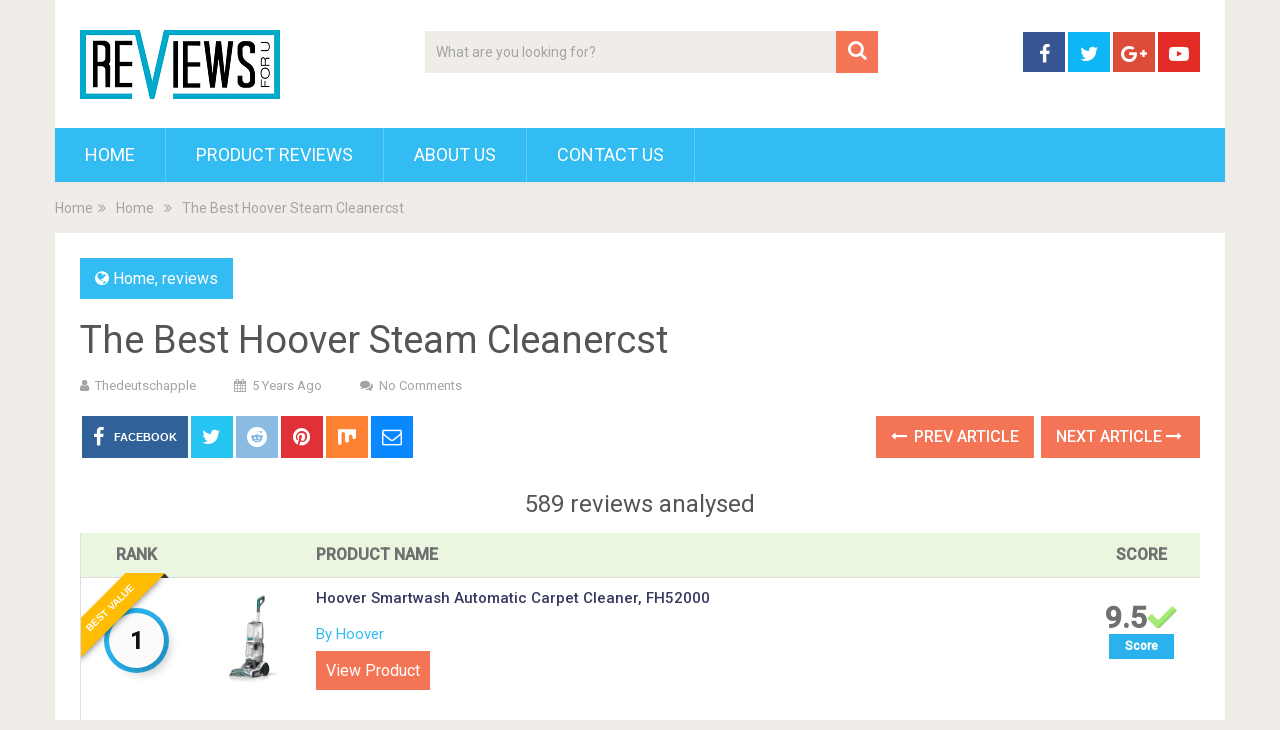

--- FILE ---
content_type: text/html; charset=UTF-8
request_url: https://thedeutschapple.com/hoover-steam-cleanercst/
body_size: 19241
content:
<!DOCTYPE html>
<html class="no-js" lang="en-US" prefix="og: http://ogp.me/ns#">
<head>
	<meta charset="UTF-8">
	<!-- Always force latest IE rendering engine (even in intranet) & Chrome Frame -->
	<!--[if IE ]>
	<meta http-equiv="X-UA-Compatible" content="IE=edge,chrome=1">
	<![endif]-->
	<link rel="profile" href="https://gmpg.org/xfn/11" />
	
                    <link rel="icon" href="https://demo.mythemeshop.com/sociallyviral/files/2014/10/favicon.png" type="image/x-icon" />
        
        
        
                    <meta name="viewport" content="width=device-width, initial-scale=1">
            <meta name="apple-mobile-web-app-capable" content="yes">
            <meta name="apple-mobile-web-app-status-bar-style" content="black">
        
        	<link rel="pingback" href="https://thedeutschapple.com/xmlrpc.php" />
	<script type="text/javascript">document.documentElement.className = document.documentElement.className.replace( /\bno-js\b/,'js' );</script>
<!-- Search Engine Optimization by Rank Math - https://s.rankmath.com/home -->
<title>The Best Hoover Steam Cleanercst - Product Reviews</title>
<meta name="description" content="At Hoover, Our Standard For Clean Is Always Set On HIGH. The Hoover brand is continuing that tradition with its new family of TwinTank Steam Cleaners. These"/>
<meta name="robots" content="index, follow, max-snippet:-1, max-video-preview:-1, max-image-preview:large"/>
<link rel="canonical" href="https://thedeutschapple.com/hoover-steam-cleanercst/" />
<meta property="og:locale" content="en_US">
<meta property="og:type" content="article">
<meta property="og:title" content="The Best Hoover Steam Cleanercst - Product Reviews">
<meta property="og:description" content="At Hoover, Our Standard For Clean Is Always Set On HIGH. The Hoover brand is continuing that tradition with its new family of TwinTank Steam Cleaners. These">
<meta property="og:url" content="https://thedeutschapple.com/hoover-steam-cleanercst/">
<meta property="og:site_name" content="Product Reviews">
<meta property="article:section" content="Home">
<meta property="og:image" content="https://images-na.ssl-images-amazon.com/images/I/31bDL4sK%2BuL.jpg">
<meta property="og:image:secure_url" content="https://images-na.ssl-images-amazon.com/images/I/31bDL4sK%2BuL.jpg">
<meta property="og:image:width" content="1024">
<meta property="og:image:height" content="1024">
<meta property="og:image:alt" content="The Best Hoover Steam Cleanercst">
<meta property="og:image:type" content="image/png">
<meta name="twitter:card" content="summary_large_image">
<meta name="twitter:title" content="The Best Hoover Steam Cleanercst - Product Reviews">
<meta name="twitter:description" content="At Hoover, Our Standard For Clean Is Always Set On HIGH. The Hoover brand is continuing that tradition with its new family of TwinTank Steam Cleaners. These">
<meta name="twitter:image" content="https://images-na.ssl-images-amazon.com/images/I/31bDL4sK%2BuL.jpg">
<script type="application/ld+json">{"@context":"https:\/\/schema.org","@graph":[{"@type":"BlogPosting","headline":"The Best Hoover Steam Cleanercst - Product Reviews","description":"At Hoover, Our Standard For Clean Is Always Set On HIGH. The Hoover brand is continuing that tradition with its new family of TwinTank Steam Cleaners. These","datePublished":"2020-08-12T22:19:17-08:00","dateModified":"2020-08-12T22:19:17-08:00","publisher":{"@type":"Organization","name":"Right House","logo":{"@type":"ImageObject","url":false}},"mainEntityOfPage":{"@type":"WebPage","@id":"https:\/\/thedeutschapple.com\/hoover-steam-cleanercst\/"},"author":{"@type":"Person","name":"thedeutschapple"},"image":{"@type":"ImageObject","url":"https:\/\/images-na.ssl-images-amazon.com\/images\/I\/31bDL4sK%2BuL.jpg","width":null,"height":null}}]}</script>
<!-- /Rank Math WordPress SEO plugin -->

<link rel='dns-prefetch' href='//s.w.org' />
<link rel="alternate" type="application/rss+xml" title="Product Reviews &raquo; Feed" href="https://thedeutschapple.com/feed/" />
<link rel="alternate" type="application/rss+xml" title="Product Reviews &raquo; Comments Feed" href="https://thedeutschapple.com/comments/feed/" />
		<script type="text/javascript">
			window._wpemojiSettings = {"baseUrl":"https:\/\/s.w.org\/images\/core\/emoji\/12.0.0-1\/72x72\/","ext":".png","svgUrl":"https:\/\/s.w.org\/images\/core\/emoji\/12.0.0-1\/svg\/","svgExt":".svg","source":{"concatemoji":"https:\/\/thedeutschapple.com\/wp-includes\/js\/wp-emoji-release.min.js"}};
			/*! This file is auto-generated */
			!function(e,a,t){var r,n,o,i,p=a.createElement("canvas"),s=p.getContext&&p.getContext("2d");function c(e,t){var a=String.fromCharCode;s.clearRect(0,0,p.width,p.height),s.fillText(a.apply(this,e),0,0);var r=p.toDataURL();return s.clearRect(0,0,p.width,p.height),s.fillText(a.apply(this,t),0,0),r===p.toDataURL()}function l(e){if(!s||!s.fillText)return!1;switch(s.textBaseline="top",s.font="600 32px Arial",e){case"flag":return!c([127987,65039,8205,9895,65039],[127987,65039,8203,9895,65039])&&(!c([55356,56826,55356,56819],[55356,56826,8203,55356,56819])&&!c([55356,57332,56128,56423,56128,56418,56128,56421,56128,56430,56128,56423,56128,56447],[55356,57332,8203,56128,56423,8203,56128,56418,8203,56128,56421,8203,56128,56430,8203,56128,56423,8203,56128,56447]));case"emoji":return!c([55357,56424,55356,57342,8205,55358,56605,8205,55357,56424,55356,57340],[55357,56424,55356,57342,8203,55358,56605,8203,55357,56424,55356,57340])}return!1}function d(e){var t=a.createElement("script");t.src=e,t.defer=t.type="text/javascript",a.getElementsByTagName("head")[0].appendChild(t)}for(i=Array("flag","emoji"),t.supports={everything:!0,everythingExceptFlag:!0},o=0;o<i.length;o++)t.supports[i[o]]=l(i[o]),t.supports.everything=t.supports.everything&&t.supports[i[o]],"flag"!==i[o]&&(t.supports.everythingExceptFlag=t.supports.everythingExceptFlag&&t.supports[i[o]]);t.supports.everythingExceptFlag=t.supports.everythingExceptFlag&&!t.supports.flag,t.DOMReady=!1,t.readyCallback=function(){t.DOMReady=!0},t.supports.everything||(n=function(){t.readyCallback()},a.addEventListener?(a.addEventListener("DOMContentLoaded",n,!1),e.addEventListener("load",n,!1)):(e.attachEvent("onload",n),a.attachEvent("onreadystatechange",function(){"complete"===a.readyState&&t.readyCallback()})),(r=t.source||{}).concatemoji?d(r.concatemoji):r.wpemoji&&r.twemoji&&(d(r.twemoji),d(r.wpemoji)))}(window,document,window._wpemojiSettings);
		</script>
		<style type="text/css">
img.wp-smiley,
img.emoji {
	display: inline !important;
	border: none !important;
	box-shadow: none !important;
	height: 1em !important;
	width: 1em !important;
	margin: 0 .07em !important;
	vertical-align: -0.1em !important;
	background: none !important;
	padding: 0 !important;
}
</style>
	<link rel='stylesheet' id='wp-block-library-css'  href='https://thedeutschapple.com/wp-includes/css/dist/block-library/style.min.css' type='text/css' media='all' />
<link rel='stylesheet' id='wp-block-library-theme-css'  href='https://thedeutschapple.com/wp-includes/css/dist/block-library/theme.min.css' type='text/css' media='all' />
<link rel='stylesheet' id='sociallyviral-stylesheet-css'  href='https://thedeutschapple.com/wp-content/themes/mts_sociallyviral/style.css' type='text/css' media='all' />
<style id='sociallyviral-stylesheet-inline-css' type='text/css'>

        body, .sidebar.c-4-12, #header #s {background-color:#f0ede9;background-image:url(https://thedeutschapple.com/wp-content/themes/mts_sociallyviral/images/nobg.png);}

        #primary-navigation, .navigation ul ul, .pagination a, .pagination .dots, .latestPost-review-wrapper, .single_post .thecategory, .single-prev-next a:hover, .tagcloud a:hover, #commentform input#submit:hover, .contactform #submit:hover, .post-label, .latestPost .review-type-circle.review-total-only, .latestPost .review-type-circle.wp-review-show-total, .bypostauthor .fn:after, #primary-navigation .navigation.mobile-menu-wrapper, #wpmm-megamenu .review-total-only, .owl-controls .owl-dot.active span, .owl-controls .owl-dot:hover span, .owl-prev, .owl-next, .woocommerce a.button, .woocommerce-page a.button, .woocommerce button.button, .woocommerce-page button.button, .woocommerce input.button, .woocommerce-page input.button, .woocommerce #respond input#submit, .woocommerce-page #respond input#submit, .woocommerce #content input.button, .woocommerce-page #content input.button, .woocommerce nav.woocommerce-pagination ul li a, .woocommerce-page nav.woocommerce-pagination ul li a, .woocommerce #content nav.woocommerce-pagination ul li a, .woocommerce-page #content nav.woocommerce-pagination ul li a, .woocommerce .bypostauthor:after, #searchsubmit, .woocommerce nav.woocommerce-pagination ul li span.current, .woocommerce-page nav.woocommerce-pagination ul li span.current, .woocommerce #content nav.woocommerce-pagination ul li span.current, .woocommerce-page #content nav.woocommerce-pagination ul li span.current, .woocommerce nav.woocommerce-pagination ul li a:hover, .woocommerce-page nav.woocommerce-pagination ul li a:hover, .woocommerce #content nav.woocommerce-pagination ul li a:hover, .woocommerce-page #content nav.woocommerce-pagination ul li a:hover, .woocommerce nav.woocommerce-pagination ul li a:focus, .woocommerce-page nav.woocommerce-pagination ul li a:focus, .woocommerce #content nav.woocommerce-pagination ul li a:focus, .woocommerce-page #content nav.woocommerce-pagination ul li a:focus, .woocommerce a.button, .woocommerce-page a.button, .woocommerce button.button, .woocommerce-page button.button, .woocommerce input.button, .woocommerce-page input.button, .woocommerce #respond input#submit, .woocommerce-page #respond input#submit, .woocommerce #content input.button, .woocommerce-page #content input.button { background-color: #33bcf2; color: #fff; }

        #searchform .fa-search, .currenttext, .pagination a:hover, .single .pagination a:hover .currenttext, .page-numbers.current, .pagination .nav-previous a:hover, .pagination .nav-next a:hover, .single-prev-next a, .tagcloud a, #commentform input#submit, .contact-form #mtscontact_submit, .woocommerce-product-search input[type='submit'], .woocommerce-account .woocommerce-MyAccount-navigation li.is-active { background-color: #f47555; }

        .thecontent a, .post .tags a, #commentform a, .author-posts a:hover, .fn a, a { color: #33bcf2; }

        .latestPost .title:hover, .latestPost .title a:hover, .post-info a:hover, .single_post .post-info a:hover, .copyrights a:hover, .thecontent a:hover, .breadcrumb a:hover, .sidebar.c-4-12 a:hover, .post .tags a:hover, #commentform a:hover, .author-posts a, .reply a:hover, .ajax-search-results li a:hover, .ajax-search-meta .results-link { color: #f47555; }

        .wpmm-megamenu-showing.wpmm-light-scheme { background-color:#33bcf2!important; }

        input#author:hover, input#email:hover, input#url:hover, #comment:hover, .contact-form input:hover, .contact-form textarea:hover, .woocommerce-product-search input[type='submit'] { border-color: #f47555; }

        
        
        
        .bypostauthor { background: #FAFAFA; padding: 3%!important; box-sizing: border-box; }
        .bypostauthor .fn:after { content: "Author"; position: relative; padding: 3px 10px; color: #FFF; font-size: 12px; margin-left: 5px; font-weight: normal; }
        
        
            
</style>
<link rel='stylesheet' id='responsive-css'  href='https://thedeutschapple.com/wp-content/themes/mts_sociallyviral/css/responsive.css' type='text/css' media='all' />
<link rel='stylesheet' id='fontawesome-css'  href='https://thedeutschapple.com/wp-content/themes/mts_sociallyviral/css/font-awesome.min.css' type='text/css' media='all' />
<script type='text/javascript' src='https://thedeutschapple.com/wp-includes/js/jquery/jquery.js'></script>
<script type='text/javascript' src='https://thedeutschapple.com/wp-includes/js/jquery/jquery-migrate.min.js'></script>
<script type='text/javascript'>
/* <![CDATA[ */
var mts_ajax_search = {"url":"https:\/\/thedeutschapple.com\/wp-admin\/admin-ajax.php","ajax_search":"1"};
/* ]]> */
</script>
<script type='text/javascript' async="async" src='https://thedeutschapple.com/wp-content/themes/mts_sociallyviral/js/ajax.js'></script>
<link rel='https://api.w.org/' href='https://thedeutschapple.com/wp-json/' />
<link rel="EditURI" type="application/rsd+xml" title="RSD" href="https://thedeutschapple.com/xmlrpc.php?rsd" />
<link rel="wlwmanifest" type="application/wlwmanifest+xml" href="https://thedeutschapple.com/wp-includes/wlwmanifest.xml" /> 
<meta name="generator" content="WordPress 5.4.1" />
<link rel='shortlink' href='https://thedeutschapple.com/?p=79593' />
<link rel="alternate" type="application/json+oembed" href="https://thedeutschapple.com/wp-json/oembed/1.0/embed?url=https%3A%2F%2Fthedeutschapple.com%2Fhoover-steam-cleanercst%2F" />
<link rel="alternate" type="text/xml+oembed" href="https://thedeutschapple.com/wp-json/oembed/1.0/embed?url=https%3A%2F%2Fthedeutschapple.com%2Fhoover-steam-cleanercst%2F&#038;format=xml" />
<meta property="og:image" content="https://images-na.ssl-images-amazon.com/images/I/31bDL4sK%2BuL.jpg" /><meta property="og:title" content='The Best Hoover Steam Cleanercst' />
<meta property="og:description" content='' />

<meta name="twitter:card" content='summary_large_image' />
<meta name="twitter:title" content='The Best Hoover Steam Cleanercst' />
<meta name="twitter:description" content='' /><meta name="twitter:image" content="https://images-na.ssl-images-amazon.com/images/I/31bDL4sK%2BuL.jpg" /><style>[class$="woocommerce-product-gallery__trigger"] {visibility:hidden;}</style><link href="//fonts.googleapis.com/css?family=Roboto:normal|Roboto:500&amp;subset=latin" rel="stylesheet" type="text/css">
<style type="text/css">
#logo a { font-family: 'Roboto'; font-weight: normal; font-size: 44px; color: #33bcf2; }
.primary-navigation li, .primary-navigation li a { font-family: 'Roboto'; font-weight: normal; font-size: 18px; color: #ffffff;text-transform: uppercase; }
.latestPost .title, .latestPost .title a { font-family: 'Roboto'; font-weight: normal; font-size: 24px; color: #555555;line-height: 36px; }
.single-title { font-family: 'Roboto'; font-weight: normal; font-size: 38px; color: #555555;line-height: 53px; }
body { font-family: 'Roboto'; font-weight: normal; font-size: 16px; color: #707070; }
.widget .widget-title { font-family: 'Roboto'; font-weight: 500; font-size: 18px; color: #555555;text-transform: uppercase; }
#sidebars .widget { font-family: 'Roboto'; font-weight: normal; font-size: 16px; color: #707070; }
.footer-widgets { font-family: 'Roboto'; font-weight: normal; font-size: 14px; color: #707070; }
h1 { font-family: 'Roboto'; font-weight: normal; font-size: 38px; color: #555555; }
h2 { font-family: 'Roboto'; font-weight: normal; font-size: 34px; color: #555555; }
h3 { font-family: 'Roboto'; font-weight: normal; font-size: 30px; color: #555555; }
h4 { font-family: 'Roboto'; font-weight: normal; font-size: 28px; color: #555555; }
h5 { font-family: 'Roboto'; font-weight: normal; font-size: 24px; color: #555555; }
h6 { font-family: 'Roboto'; font-weight: normal; font-size: 20px; color: #555555; }
</style>
<script type="application/ld+json">
{
    "@context": "http://schema.org",
    "@type": "BlogPosting",
    "mainEntityOfPage": {
        "@type": "WebPage",
        "@id": "https://thedeutschapple.com/hoover-steam-cleanercst/"
    },
    "headline": "The Best Hoover Steam Cleanercst",
    "image": {
        "@type": "ImageObject",
        "url": "https://images-na.ssl-images-amazon.com/images/I/31bDL4sK%2BuL.jpg",
        "width": null,
        "height": null
    },
    "datePublished": "2020-08-12T22:19:17-0800",
    "dateModified": "2020-08-12T22:19:17-0800",
    "author": {
        "@type": "Person",
        "name": "thedeutschapple"
    },
    "publisher": {
        "@type": "Organization",
        "name": "Product Reviews",
        "logo": {
            "@type": "ImageObject",
            "url": "https://thedeutschapple.com/wp-content/uploads/2020/05/r1.png",
            "width": 200,
            "height": 69
        }
    },
    "description": "589 reviews analysed            Rank                        Product Name            Score                     "
}
</script>
		<style type="text/css" id="wp-custom-css">
			.az-table-image{
	max-height:100px !important;
	max-width:100px !important;
}
.az-table th{
	height: 40px;
  padding-top: 8px;
	padding-left: 8px;
  text-align: left;
}
.az-table td{
	border:1px solid #dedede;
	padding-left: 8px;
  text-align: left;
}
.az-content-detail
{
	padding-bottom:10px;
}
.az-content-check-price
{
	padding-top:10px;
	font-size:17px;
	text-align: center;
}

.az-link strong
{
	color: #ff6900;
    background: 0 0;
    border: 2px solid #ff6900;
    cursor: pointer;
    display: inline-block;
    font-size: 15px;
    margin: 5px;
    padding: 10px 15px;
    text-decoration: none;
    white-space: normal;
    border-radius: 15px;
	width: 128px;
    
}
.az-link img{
	max-height:500px;
	max-width:500px;
}
img.az-table-image{
	max-height:100px;
	max-width:100px;
}
.az-content-desc1,.az-content-desc2
{
	font-size:15px !important;
}
.table_view_block{
	padding:0px;
	margin:0px;
	border-bottom:1px solid #ddd;
	border-left:1px solid #ddd;
	border-right:1px solid #ddd;
	clear: both;
	display:table;
	overflow: hidden;
    position: relative;
    width: 100%;
    background-color: #fff;
}
.review_tabs_header{
    height: 45px;
    font-weight: bold;
	display:table-row;
	background-color:#ebf6e0;
}
.service-button{
    display:none;
}
.btn_offer_block,.offer_button{
	padding: 10px;
  color: white !important;
  background-color: #f47555;
}
.priced_block {
	text-align:center;
}
.wpsm_toplist_heading{
	padding:20px 0px;
	font-weight:bold;
}
.image.col_item{
	text-align:center;
}
.lazyimages{
	max-height:500px;
	width:auto;
}
.rehub_bordered_block {
    border: 1px solid #ddd;
    box-shadow: 0 0 20px #F0F0F0;
    margin-bottom: 25px;
    padding: 18px 16px;
    overflow: hidden;
    clear: both;
    position: relative;
    background-color: #fff;
}
.table_view_block .offer_thumb {
    position: relative;
    float: none;
    margin: 0;
    display: table-cell;
    min-width: 100px;
    vertical-align: middle;
    text-align: center;
    width: 100px;
    padding-right: 10px;
    padding-left: 5px;
}
.table_view_block .desc_col {
    padding: 0px 5px 0px;
    display: table-cell;
    vertical-align: middle;
}
.review_tabs .desc_col {
    padding: 10px 5px 0px;
}
.table_view_block .buttons_col {
    text-align: center;
    display: table-cell;
    vertical-align: middle;
}
.top_rating_item .buttons_col, .top_rating_block.list_style_rating .top_rating_item>div.buttons_col, .table_view_block .buttons_col, .top_table_block .top_rating_item td.buttons_col {
    padding: 15px 25px;
    width: 210px;
}

.radial-progress {
    width: 65px;
    height: 65px;
    background-color: #29B2ED;
    border-radius: 50%;
    margin: 0 auto;
    position: relative;
}
.radial-progress .inset {
    color: #111111;
    width: 55px;
    height: 55px;
    position: absolute;
    margin-left: 5px;
    margin-top: 5px;
    background-color: #fbfbfb;
    border-radius: 50%;
    box-shadow: 6px 6px 10px rgba(0, 0, 0, 0.2);
}
.table_view_block h4.offer_title {
    margin: 0 0 15px 0;
}
.radial-progress .inset .percentage, .re_title_inmodal {
    font-size: 20px;
}

.radial-progress .inset .percentage {
    width: 55px;
    position: absolute;
    top: 50%;
    text-align: center;
    font: 700 23px/25px 'Roboto', Arial;
    margin-top: -12px;
}

.review_tabs{
	display:table-row
}
.review_tabs .offer_thumb{
	font-size:13px;
}
.review_tabs .offer_thumb .score{
	font-size:30px;
	font-weight: bold;
}
.review_tabs .offer_thumb .score::after{
  content: " ";
    background:url('[data-uri]');
    width: 30px;
    height: 26px;
    display: inline-block;
    background-size: 30px;
}
.review_tabs_header .offer_thumb{
	border-bottom: 1px solid #ddd;
	text-transform: uppercase;
}
.review_tabs_header .desc_col{
	border-bottom: 1px solid #ddd;
	text-transform: uppercase;
}
h4.offer_title{
    font-size:15px;
    font-weight:500;
}
h4.offer_brand{
 font-size:15px;
}
.offer_title a{
    color:#363a60;
}
.desc_col .sbutton{
    padding: 10px 20px;
    background-color: #e53278;
    color: white;
    border-radius: 20px;
}
.single-featured-image{
    max-width: 450px;
    margin: auto;
}
.single-post #sidebar{
    padding-top:55px;
}
.category #search-3{
    margin-top:81px;
}
.container {
    max-width: 1210px;
}
.single_post{
   
}
.single_post h2,h3{
    font-size:20px;
}
.score_col{
    background: #29B2ED;
    font-size: 12px;
    color: #fff;
    font-weight: bold;
    width: 65px;
    margin: 3px auto;
    height: 25px;
    line-height: 25px;
}
.featured-thumbnail {
    padding: 20px;
}
.featured-thumbnail img{
    width: 300px;
}
#Our_Promise_to_Readers{
    font-size:20px;
    text-align:center;
}
@media screen and (max-width: 767px)
{
    .review_tabs_header{
        display:none !important;
    }
    .review_tabs {
        width: 100%;
    }
}
.re-starburst.badge_2, .re-starburst.badge_2 span, .re-line-badge.badge_2, .re-ribbon-badge.badge_2 span {
    background: #FFBC00;
}

.re-ribbon-badge.left-badge span {
    transform: rotate(-45deg);
    right: 0;
}
.re-ribbon-badge span {
    font: bold 10px/28px Arial;
    color: #FFF;
    text-transform: uppercase;
    text-align: center;
    transform: rotate(45deg);
    width: 125px;
    display: block;
    background: #77B21D;
    box-shadow: 0 3px 10px -5px rgba(0, 0, 0, 1);
    position: absolute;
    top: 21px;
    right: -27px;
}
.re-ribbon-badge span::before {
    content: "";
    position: absolute;
    left: 0px;
    top: 100%;
    z-index: -1;
    border-left: 3px solid #333;
    border-right: 3px solid transparent;
    border-bottom: 3px solid transparent;
    border-top: 3px solid #333;
}
.re-ribbon-badge span::after {
    content: "";
    position: absolute;
    right: 0px;
    top: 100%;
    z-index: -1;
    border-left: 3px solid transparent;
    border-right: 3px solid #333;
    border-bottom: 3px solid transparent;
    border-top: 3px solid #333;
}
.re-ribbon-badge.left-badge {
    right: auto;
    left: -8px;
    text-align: left;
}
.re-ribbon-badge {
    -webkit-font-smoothing: antialiased;
    position: absolute;
    right: -5px;
    top: -5px;
    overflow: hidden;
    width: 100px;
    height: 100px;
    text-align: right;
    z-index: 2;
    pointer-events: none;
}
@media screen and (max-width: 767px)
{
    .table_view_block{
        padding:10px;
    }
    .table_view_block.first{
         border-top: 1px solid #ddd;
         padding:0px;
    }
    .offer_thumb, .table_view_block .offer_thumb {
        float: none;
        margin: 0 auto 15px;
        padding: 0;
        display: inline-block;
        width: 100%;
    }
    .table_view_block .desc_col, .table_view_block .buttons_col, .table_view_block .price_col, .top_table_block .buttons_col, .top_rating_item .buttons_col {
        display: block;
        padding: 0;
        text-align: center;
        margin: 0 auto 15px auto;
        width: auto;
        min-width: 1px;
    }
}
.featured-thumbnail img{
	max-height:250px;
	width:auto;
	max-width:350px;
}
#content_box article{
	height:460px
}
.related-posts article header{
	border:0px !important;
}
.cegg-rating{
	  padding: 10px;
    color: #F6A123;
}
.sale_a_proc{
	display:none;
}
.deal-box-price{
	padding: 10px;
  font-size: 22px;
  color: #f04057;
  font-weight: bold;
}
.single_post{
   padding:0px !important;
}
.rate-bar {
    position: relative;
    display: block;
    margin-bottom: 34px;
    width: 100%;
    background: #ddd;
    height: 14px;
    -webkit-transition: .4s linear;
    -ms-transition: .4s linear;
    -o-transition: .4s linear;
    transition: .4s linear;
    -webkit-transition-property: width,background-color;
    -ms-transition-property: width,background-color;
    -o-transition-property: width,background-color;
    transition-property: width,background-color;
}
.clearfix:before, .clearfix:after {
    content: "";
    display: table;
}
.rate-bar-title {
    position: absolute;
    left: 0;
    font-size: 14px;
    top: -21px;
}
.rate-bar-bar {
    height: 14px;
    width: 0;
    background: #e43917;
}
.rate-bar-title span {
    display: block;
    height: 18px;
    line-height: 18px;
}
.rate-bar-percent {
    position: absolute;
    right: 0;
    top: -21px;
    font-size: 14px;
    height: 18px;
    line-height: 18px;
    font-weight: 700;
}
.review-criteria{
	padding-top:18px;
}		</style>
		</head>
<body id="blog" class="post-template-default single single-post postid-79593 single-format-standard wp-embed-responsive main supports-webp elementor-default">    
	<div class="main-container">
		<header id="site-header" role="banner" itemscope itemtype="http://schema.org/WPHeader">
			<div class="container">
				<div id="header">
					<div class="logo-wrap">
																												  <h2 id="logo" class="image-logo" itemprop="headline">
										<a href="https://thedeutschapple.com"><img src="https://thedeutschapple.com/wp-content/uploads/2020/05/r1.png" alt="Product Reviews" width="200" height="69"></a>
									</h2><!-- END #logo -->
																		</div>

											<div class="header-search"><form method="get" id="searchform" class="search-form" action="https://thedeutschapple.com" _lpchecked="1">
	<fieldset>
		<input type="search" name="s" id="s" value="" placeholder="What are you looking for?"  autocomplete="off" />
		<button id="search-image" class="sbutton" type="submit" value="">
	    		<i class="fa fa-search"></i>
	    	</button>
	</fieldset>
</form>
</div>
					
											<div class="header-social">
					        					            					                <a href="#" class="header-facebook" style="background: #375593" target="_blank"><span class="fa fa-facebook"></span></a>
					            					        					            					                <a href="#" class="header-twitter" style="background: #0eb6f6" target="_blank"><span class="fa fa-twitter"></span></a>
					            					        					            					                <a href="#" class="header-google-plus" style="background: #dd4b39" target="_blank"><span class="fa fa-google-plus"></span></a>
					            					        					            					                <a href="#" class="header-youtube-play" style="background: #e32c26" target="_blank"><span class="fa fa-youtube-play"></span></a>
					            					        					    </div>
					
					

			        											<div id="primary-navigation" class="primary-navigation" role="navigation" itemscope itemtype="http://schema.org/SiteNavigationElement">
											<a href="#" id="pull" class="toggle-mobile-menu">Menu</a>
													<nav class="navigation clearfix mobile-menu-wrapper">
																	<ul id="menu-main" class="menu clearfix"><li id="menu-item-7" class="menu-item menu-item-type-custom menu-item-object-custom menu-item-home menu-item-7"><a href="https://thedeutschapple.com/">Home</a></li>
<li id="menu-item-4814" class="menu-item menu-item-type-taxonomy menu-item-object-category menu-item-4814"><a href="https://thedeutschapple.com/category/reviews/">Product Reviews</a></li>
<li id="menu-item-4815" class="menu-item menu-item-type-post_type menu-item-object-page menu-item-4815"><a href="https://thedeutschapple.com/about-us/">About Us</a></li>
<li id="menu-item-4816" class="menu-item menu-item-type-post_type menu-item-object-page menu-item-4816"><a href="https://thedeutschapple.com/contact-us/">Contact Us</a></li>
</ul>															</nav>
											</div>
					 

				</div><!-- #header-->
			</div><!--.container-->
		</header>
		<div class="breadcrumb" itemscope itemtype="https://schema.org/BreadcrumbList"><div itemprop="itemListElement" itemscope
	      itemtype="https://schema.org/ListItem" class="root"><a href="https://thedeutschapple.com" itemprop="item"><span itemprop="name">Home</span><meta itemprop="position" content="1" /></a></div><div><i class="fa fa-angle-double-right"></i></div><div itemprop="itemListElement" itemscope
				      itemtype="https://schema.org/ListItem"><a href="https://thedeutschapple.com/category/Home/" itemprop="item"><span itemprop="name">Home</span><meta itemprop="position" content="2" /></a></div><div><i class="fa fa-angle-double-right"></i></div><div itemprop="itemListElement" itemscope itemtype="https://schema.org/ListItem"><span itemprop="name">The Best Hoover Steam Cleanercst</span><meta itemprop="position" content="3" /></div></div><div id="page" class="single">

		
	<article class="ss-full-width">
		<div id="content_box" >
							<div id="post-79593" class="g post post-79593 type-post status-publish format-standard has-post-thumbnail hentry category-Home category-reviews has_thumb">
													<div class="single_post">
									<header>
													                                <div class="thecategory"><i class="fa fa-globe"></i> <a href="https://thedeutschapple.com/category/Home/" title="View all posts in Home">Home</a>, <a href="https://thedeutschapple.com/category/reviews/" title="View all posts in reviews">reviews</a></div>
			                            										<h1 class="title single-title entry-title">The Best Hoover Steam Cleanercst</h1>
															                        <div class="post-info">
					                            					                                <span class="theauthor"><i class="fa fa-user"></i> <span><a href="https://thedeutschapple.com/author/thedeutschapple/" title="Posts by thedeutschapple" rel="author">thedeutschapple</a></span></span>
					                            					                            					                                <span class="thetime date updated"><i class="fa fa-calendar"></i> <span>5 years ago</span></span>
					                            					                            					                                <span class="thecomment"><i class="fa fa-comments"></i> <a href="https://thedeutschapple.com/hoover-steam-cleanercst/#respond" itemprop="interactionCount">No Comments</a></span>
					                            					                        </div>
			                   												</header><!--.headline_area-->
									<div class="post-single-content box mark-links entry-content">
													<!-- Start Share Buttons -->
			<div class="shareit header-social single-social both">
				<ul class="rrssb-buttons clearfix">
									<!-- Facebook -->
				<li class="facebook">
					<a target="_blank" href="https://www.facebook.com/sharer/sharer.php?u=https%3A%2F%2Fthedeutschapple.com%2Fhoover-steam-cleanercst%2F" class="popup">
						<span class="icon"><i class="fa fa-facebook"></i></span>
						<span class="text">Facebook</span>
					</a>
				</li>
								<!-- Twitter -->
				<li class="twitter">
					<a target="_blank" href="https://twitter.com/share?text=The Best Hoover Steam Cleanercst&url=https%3A%2F%2Fthedeutschapple.com%2Fhoover-steam-cleanercst%2F" class="popup">
						<span class="icon"><i class="fa fa-twitter"></i></span>
					</a>
				</li>
								<!-- Reddit -->
				<li class="reddit">
					<a target="_blank" href="http://www.reddit.com/submit?url=https%3A%2F%2Fthedeutschapple.com%2Fhoover-steam-cleanercst%2F">
						<span class="icon"><i class="fa fa-reddit"></i></span>
					</a>
				</li>
								<!-- Pinterest -->
				<li class="pinterest">
					<a target="_blank" href="https://pinterest.com/pin/create/button/?url=https%3A%2F%2Fthedeutschapple.com%2Fhoover-steam-cleanercst%2F&amp;media=https://images-na.ssl-images-amazon.com/images/I/31bDL4sK%2BuL.jpg&amp;description=The Best Hoover Steam Cleanercst">
						<span class="icon"><i class="fa fa-pinterest"></i></span>
					</a>
				</li>
									<!-- Mix -->
					<li class="stumble">
						<a target="_blank" href="https://mix.com/add?url=https%3A%2F%2Fthedeutschapple.com%2Fhoover-steam-cleanercst%2F"><span class="icon"><svg height="30px" style="enable-background:new 0 0 512 512;" version="1.1" viewBox="0 0 512 512" width="20px" xml:space="preserve" xmlns="http://www.w3.org/2000/svg" xmlns:xlink="http://www.w3.org/1999/xlink"><g id="comp_x5F_217-mix"><g><path d="M26.001,54.871v358.246c0,57.705,90.357,59.656,90.357,0V168.124c8.11-54.316,90.357-51.749,90.357,6.675v179.994    c0,59.453,98.57,59.556,98.57,0V235.584c5.44-56.166,90.357-53.906,90.357,4.415v24.44c0,61.503,90.355,58.114,90.355,0V54.871    H26.001z"/></g></g><g id="Layer_1"/></svg></span></a>
					</li>
								<!-- eMail -->
				<li class="email">
					<a href="/cdn-cgi/l/email-protection#[base64]">
						<span class="icon"><i class="fa fa-envelope-o"></i></span>
					</a>
				</li>
								</ul>
			</div>
			<!-- end Share Buttons -->
													<div class="single-prev-next">
											<a href="https://thedeutschapple.com/hoover-clean-multifloor/" rel="prev"><i class="fa fa-long-arrow-left"></i> Prev Article</a>											<a href="https://thedeutschapple.com/hoover-u6425900-switch/" rel="next">Next Article <i class="fa fa-long-arrow-right"></i></a>										</div>
										<div class="thecontent clearfix">
																						<h5 style='text-align: center;'>589 reviews analysed</h5>
<div class="table_view_block first">
<div class="review_tabs_header">
<div class="offer_thumb">Rank</div>
<div class="offer_thumb"></div>
<div class="desc_col">Product Name</div>
<div class="offer_thumb">Score</div>
</p></div>
<div class="review_tabs">
<div class="offer_thumb">
<div class="top-rating-item-circle-view">
                    <span class="re-ribbon-badge left-badge badge_2"><span>Best value</span></span></p>
<div class="radial-progress">
<div class="inset">
<div class="percentage">1</div>
</p></div>
</p></div>
</p></div>
</p></div>
<div class="offer_thumb"><a rel="nofollow" target="_blank" href="/b/23872/b07dtkxtxv?ref_url=http://www.amazon.com/dp/b07dtkxtxv&#038;ref_title=b07dtkxtxv"><img src="https://images-na.ssl-images-amazon.com/images/I/31bDL4sK%2BuL.jpg" width="100" alt="Hoover Smartwash Automatic Carpet Cleaner, FH52000" /></a></div>
<div class="desc_col">
<h4 class="offer_title"><a rel="nofollow" href="/b/23872/b07dtkxtxv?ref_url=http://www.amazon.com/dp/b07dtkxtxv&#038;ref_title=b07dtkxtxv">Hoover Smartwash Automatic Carpet Cleaner, FH52000</a></h4>
<h4 class="offer_brand"><a rel="nofollow" href="#">By Hoover</a></h4>
<p>                <a class="offer_button" href="/b/23872/b07dtkxtxv?ref_url=http://www.amazon.com/dp/b07dtkxtxv&#038;ref_title=b07dtkxtxv" target="_blank" rel="nofollow">View Product</a>
            </div>
<div class="offer_thumb">
<div class="score">9.5</div>
<div>
<div class="score_col">Score</div>
</p></div>
</p></div>
</p></div>
</p></div>
<div class="table_view_block">
<div class="review_tabs">
<div class="offer_thumb">
<div class="top-rating-item-circle-view">
<div class="radial-progress">
<div class="inset">
<div class="percentage">2</div>
</p></div>
</p></div>
</p></div>
</p></div>
<div class="offer_thumb"><a rel="nofollow" target="_blank" href="/b/23873/b078yz586k?ref_url=http://www.amazon.com/dp/b078yz586k&#038;ref_title=b078yz586k"><img src="https://images-na.ssl-images-amazon.com/images/I/31OELwzlSXL.jpg" width="100" alt="Hoover PowerDash Pet Carpet Cleaner, FH50700" /></a></div>
<div class="desc_col">
<h4 class="offer_title"><a rel="nofollow" href="/b/23873/b078yz586k?ref_url=http://www.amazon.com/dp/b078yz586k&#038;ref_title=b078yz586k">Hoover PowerDash Pet Carpet Cleaner, FH50700</a></h4>
<h4 class="offer_brand"><a rel="nofollow" href="#">By Hoover</a></h4>
<p>                <a class="offer_button" href="/b/23873/b078yz586k?ref_url=http://www.amazon.com/dp/b078yz586k&#038;ref_title=b078yz586k" target="_blank" rel="nofollow">View Product</a>
            </div>
<div class="offer_thumb">
<div class="score">9.1</div>
<div>
<div class="score_col">Score</div>
</p></div>
</p></div>
</p></div>
</p></div>
<div class="table_view_block">
<div class="review_tabs">
<div class="offer_thumb">
<div class="top-rating-item-circle-view">
<div class="radial-progress">
<div class="inset">
<div class="percentage">3</div>
</p></div>
</p></div>
</p></div>
</p></div>
<div class="offer_thumb"><a rel="nofollow" target="_blank" href="/b/23874/b004q7ck4w?ref_url=https://www.amazon.com/hoover-twintank-handheld-cleaner-wh20100/dp/b004q7ck4w/ref=sr_1_6&#038;ref_title=b004q7ck4w"><img src="https://images-na.ssl-images-amazon.com/images/I/71XRJxatb8L._AC_SL300_.jpg" width="100" alt="Hoover TwinTank Handheld Steam Cleaner, WH20100" /></a></div>
<div class="desc_col">
<h4 class="offer_title"><a rel="nofollow" href="/b/23874/b004q7ck4w?ref_url=https://www.amazon.com/hoover-twintank-handheld-cleaner-wh20100/dp/b004q7ck4w/ref=sr_1_6&#038;ref_title=b004q7ck4w">Hoover TwinTank Handheld Steam Cleaner, WH20100</a></h4>
<h4 class="offer_brand"><a rel="nofollow" href="#">By Hoover</a></h4>
<p>                <a class="offer_button" href="/b/23874/b004q7ck4w?ref_url=https://www.amazon.com/hoover-twintank-handheld-cleaner-wh20100/dp/b004q7ck4w/ref=sr_1_6&#038;ref_title=b004q7ck4w" target="_blank" rel="nofollow">View Product</a>
            </div>
<div class="offer_thumb">
<div class="score">9</div>
<div>
<div class="score_col">Score</div>
</p></div>
</p></div>
</p></div>
</p></div>
<div class="table_view_block">
<div class="review_tabs">
<div class="offer_thumb">
<div class="top-rating-item-circle-view">
<div class="radial-progress">
<div class="inset">
<div class="percentage">4</div>
</p></div>
</p></div>
</p></div>
</p></div>
<div class="offer_thumb"><a rel="nofollow" target="_blank" href="/b/23875/b00006i9x4?ref_url=https://www.amazon.com/hoover-commercial-spotter-carpet-cleaner/dp/b00006i9x4/ref=sr_1_7&#038;ref_title=b00006i9x4"><img src="https://images-na.ssl-images-amazon.com/images/I/71Nw1Uw11XL._SL300_.jpg" width="100" alt="Hoover Commercial C3820 Spotter and Carpet Cleaner with 3 Brush Roll Speeds" /></a></div>
<div class="desc_col">
<h4 class="offer_title"><a rel="nofollow" href="/b/23875/b00006i9x4?ref_url=https://www.amazon.com/hoover-commercial-spotter-carpet-cleaner/dp/b00006i9x4/ref=sr_1_7&#038;ref_title=b00006i9x4">Hoover Commercial C3820 Spotter and Carpet Cleaner with 3 Brush Roll Speeds</a></h4>
<h4 class="offer_brand"><a rel="nofollow" href="#">By Hoover Commercial</a></h4>
<p>                <a class="offer_button" href="/b/23875/b00006i9x4?ref_url=https://www.amazon.com/hoover-commercial-spotter-carpet-cleaner/dp/b00006i9x4/ref=sr_1_7&#038;ref_title=b00006i9x4" target="_blank" rel="nofollow">View Product</a>
            </div>
<div class="offer_thumb">
<div class="score">8.7</div>
<div>
<div class="score_col">Score</div>
</p></div>
</p></div>
</p></div>
</p></div>
<div class="table_view_block">
<div class="review_tabs">
<div class="offer_thumb">
<div class="top-rating-item-circle-view">
<div class="radial-progress">
<div class="inset">
<div class="percentage">5</div>
</p></div>
</p></div>
</p></div>
</p></div>
<div class="offer_thumb"><a rel="nofollow" target="_blank" href="/b/23876/b00cm220ck?ref_url=https://www.amazon.com/hoover-floormate-deluxe-cleaner-moondust/dp/b00cm220ck/ref=sr_1_9&#038;ref_title=b00cm220ck"><img src="https://images-na.ssl-images-amazon.com/images/I/61rf9pvyp8L._SL300_.jpg" width="100" alt="Hoover FloorMate Deluxe Hard Floor Cleaner, FH40160" /></a></div>
<div class="desc_col">
<h4 class="offer_title"><a rel="nofollow" href="/b/23876/b00cm220ck?ref_url=https://www.amazon.com/hoover-floormate-deluxe-cleaner-moondust/dp/b00cm220ck/ref=sr_1_9&#038;ref_title=b00cm220ck">Hoover FloorMate Deluxe Hard Floor Cleaner, FH40160</a></h4>
<h4 class="offer_brand"><a rel="nofollow" href="#">By Hoover</a></h4>
<p>                <a class="offer_button" href="/b/23876/b00cm220ck?ref_url=https://www.amazon.com/hoover-floormate-deluxe-cleaner-moondust/dp/b00cm220ck/ref=sr_1_9&#038;ref_title=b00cm220ck" target="_blank" rel="nofollow">View Product</a>
            </div>
<div class="offer_thumb">
<div class="score">8.2</div>
<div>
<div class="score_col">Score</div>
</p></div>
</p></div>
</p></div>
</p></div>
<div class="table_view_block">
<div class="review_tabs">
<div class="offer_thumb">
<div class="top-rating-item-circle-view">
<div class="radial-progress">
<div class="inset">
<div class="percentage">6</div>
</p></div>
</p></div>
</p></div>
</p></div>
<div class="offer_thumb"><a rel="nofollow" target="_blank" href="/b/23877/b07zdt5wkf?ref_url=https://www.amazon.com/hoover-spotless-upholstery-lightweight-bh12010/dp/b07zdt5wkf/ref=sr_1_fkmr2_2&#038;ref_title=b07zdt5wkf"><img src="https://images-na.ssl-images-amazon.com/images/I/71EwvilCt8L._AC_SL300_.jpg" width="100" alt="Hoover ONEPWR Spotless GO Cordless Carpet and Upholstery Cleaner, Portable, Lightweight, BH12010, White" /></a></div>
<div class="desc_col">
<h4 class="offer_title"><a rel="nofollow" href="/b/23877/b07zdt5wkf?ref_url=https://www.amazon.com/hoover-spotless-upholstery-lightweight-bh12010/dp/b07zdt5wkf/ref=sr_1_fkmr2_2&#038;ref_title=b07zdt5wkf">Hoover ONEPWR Spotless GO Cordless Carpet and Upholstery Cleaner, Portable, Lightweight, BH12010, White</a></h4>
<h4 class="offer_brand"><a rel="nofollow" href="#">By Hoover</a></h4>
<p>                <a class="offer_button" href="/b/23877/b07zdt5wkf?ref_url=https://www.amazon.com/hoover-spotless-upholstery-lightweight-bh12010/dp/b07zdt5wkf/ref=sr_1_fkmr2_2&#038;ref_title=b07zdt5wkf" target="_blank" rel="nofollow">View Product</a>
            </div>
<div class="offer_thumb">
<div class="score">8.1</div>
<div>
<div class="score_col">Score</div>
</p></div>
</p></div>
</p></div>
</p></div>
<div class="table_view_block">
<div class="review_tabs">
<div class="offer_thumb">
<div class="top-rating-item-circle-view">
<div class="radial-progress">
<div class="inset">
<div class="percentage">7</div>
</p></div>
</p></div>
</p></div>
</p></div>
<div class="offer_thumb"><a rel="nofollow" target="_blank" href="/b/23878/b07zlcpsxx?ref_url=https://www.amazon.com/hoover-cleaning-concentrated-solution-ah30821/dp/b07zlcpsxx/ref=sr_1_12&#038;ref_title=b07zlcpsxx"><img src="https://images-na.ssl-images-amazon.com/images/I/71AYAQjbS4L._AC_SL300_.jpg" width="100" alt="Hoover Max Deep Cleaning Carpet Shampoo, Concentrated Machine Cleaner Solution for Pets, 64 oz Formula, AH30821, White, 64 Fl Oz" /></a></div>
<div class="desc_col">
<h4 class="offer_title"><a rel="nofollow" href="/b/23878/b07zlcpsxx?ref_url=https://www.amazon.com/hoover-cleaning-concentrated-solution-ah30821/dp/b07zlcpsxx/ref=sr_1_12&#038;ref_title=b07zlcpsxx">Hoover Max Deep Cleaning Carpet Shampoo, Concentrated Machine Cleaner Solution for Pets, 64 oz Formula, AH30821, White, 64 Fl Oz</a></h4>
<h4 class="offer_brand"><a rel="nofollow" href="#">By Hoover</a></h4>
<p>                <a class="offer_button" href="/b/23878/b07zlcpsxx?ref_url=https://www.amazon.com/hoover-cleaning-concentrated-solution-ah30821/dp/b07zlcpsxx/ref=sr_1_12&#038;ref_title=b07zlcpsxx" target="_blank" rel="nofollow">View Product</a>
            </div>
<div class="offer_thumb">
<div class="score">8</div>
<div>
<div class="score_col">Score</div>
</p></div>
</p></div>
</p></div>
</p></div>
<div class="table_view_block">
<div class="review_tabs">
<div class="offer_thumb">
<div class="top-rating-item-circle-view">
<div class="radial-progress">
<div class="inset">
<div class="percentage">8</div>
</p></div>
</p></div>
</p></div>
</p></div>
<div class="offer_thumb"><a rel="nofollow" target="_blank" href="/b/23879/b07rcn8g2t?ref_url=https://www.amazon.com/hoover-cleaning-concentrated-solution-ah30933/dp/b07rcn8g2t/ref=sr_1_15&#038;ref_title=b07rcn8g2t"><img src="https://images-na.ssl-images-amazon.com/images/I/81PrZFoUefL._AC_SL300_.jpg" width="100" alt="Hoover Paws &amp; Claws Deep Cleaning Carpet Shampoo, Concentrated Machine Cleaner Solution for Pets, 128oz Formula, AH30933, White" /></a></div>
<div class="desc_col">
<h4 class="offer_title"><a rel="nofollow" href="/b/23879/b07rcn8g2t?ref_url=https://www.amazon.com/hoover-cleaning-concentrated-solution-ah30933/dp/b07rcn8g2t/ref=sr_1_15&#038;ref_title=b07rcn8g2t">Hoover Paws &amp; Claws Deep Cleaning Carpet Shampoo, Concentrated Machine Cleaner Solution for Pets, 128oz Formula, AH30933, White</a></h4>
<h4 class="offer_brand"><a rel="nofollow" href="#">By Hoover</a></h4>
<p>                <a class="offer_button" href="/b/23879/b07rcn8g2t?ref_url=https://www.amazon.com/hoover-cleaning-concentrated-solution-ah30933/dp/b07rcn8g2t/ref=sr_1_15&#038;ref_title=b07rcn8g2t" target="_blank" rel="nofollow">View Product</a>
            </div>
<div class="offer_thumb">
<div class="score">7.5</div>
<div>
<div class="score_col">Score</div>
</p></div>
</p></div>
</p></div>
</p></div>
<div class="table_view_block">
<div class="review_tabs">
<div class="offer_thumb">
<div class="top-rating-item-circle-view">
<div class="radial-progress">
<div class="inset">
<div class="percentage">9</div>
</p></div>
</p></div>
</p></div>
</p></div>
<div class="offer_thumb"><a rel="nofollow" target="_blank" href="/b/23880/b07vs4dgt1?ref_url=https://www.amazon.com/hoover-cordless-floormate-cleaner-bh55210a/dp/b07vs4dgt1/ref=sr_1_7&#038;ref_title=b07vs4dgt1"><img src="https://images-na.ssl-images-amazon.com/images/I/819AtMZqGcL._SL300_.jpg" width="100" alt="Hoover ONEPWR Cordless FloorMate Jet Hard Floor Cleaner, Wet Vacuum, BH55210A, White" /></a></div>
<div class="desc_col">
<h4 class="offer_title"><a rel="nofollow" href="/b/23880/b07vs4dgt1?ref_url=https://www.amazon.com/hoover-cordless-floormate-cleaner-bh55210a/dp/b07vs4dgt1/ref=sr_1_7&#038;ref_title=b07vs4dgt1">Hoover ONEPWR Cordless FloorMate Jet Hard Floor Cleaner, Wet Vacuum, BH55210A, White</a></h4>
<h4 class="offer_brand"><a rel="nofollow" href="#">By Hoover</a></h4>
<p>                <a class="offer_button" href="/b/23880/b07vs4dgt1?ref_url=https://www.amazon.com/hoover-cordless-floormate-cleaner-bh55210a/dp/b07vs4dgt1/ref=sr_1_7&#038;ref_title=b07vs4dgt1" target="_blank" rel="nofollow">View Product</a>
            </div>
<div class="offer_thumb">
<div class="score">7</div>
<div>
<div class="score_col">Score</div>
</p></div>
</p></div>
</p></div>
</p></div>
<div class="table_view_block">
<div class="review_tabs">
<div class="offer_thumb">
<div class="top-rating-item-circle-view">
<div class="radial-progress">
<div class="inset">
<div class="percentage">10</div>
</p></div>
</p></div>
</p></div>
</p></div>
<div class="offer_thumb"><a rel="nofollow" target="_blank" href="/b/23881/b07tv8qy93?ref_url=https://www.amazon.com/hoover-windtunnel-capacity-upright-uh71100/dp/b07tv8qy93/ref=sr_1_19&#038;ref_title=b07tv8qy93"><img src="https://images-na.ssl-images-amazon.com/images/I/71ngWXENMSL._SL300_.jpg" width="100" alt="Hoover Windtunnel Max Capacity Upright Vacuum Cleaner with HEPA Filter, UH71100, Red" /></a></div>
<div class="desc_col">
<h4 class="offer_title"><a rel="nofollow" href="/b/23881/b07tv8qy93?ref_url=https://www.amazon.com/hoover-windtunnel-capacity-upright-uh71100/dp/b07tv8qy93/ref=sr_1_19&#038;ref_title=b07tv8qy93">Hoover Windtunnel Max Capacity Upright Vacuum Cleaner with HEPA Filter, UH71100, Red</a></h4>
<h4 class="offer_brand"><a rel="nofollow" href="#">By Hoover</a></h4>
<p>                <a class="offer_button" href="/b/23881/b07tv8qy93?ref_url=https://www.amazon.com/hoover-windtunnel-capacity-upright-uh71100/dp/b07tv8qy93/ref=sr_1_19&#038;ref_title=b07tv8qy93" target="_blank" rel="nofollow">View Product</a>
            </div>
<div class="offer_thumb">
<div class="score">7</div>
<div>
<div class="score_col">Score</div>
</p></div>
</p></div>
</p></div>
</p></div>
<h2 class='wpsm_toplist_heading' id='az-id-23872'>1. Hoover Smartwash Automatic Carpet Cleaner, FH52000</h2>
<div class="col_wrap_two">
<div class="product_egg single_product_egg">
<div class="image col_item"><a rel="nofollow" target="_blank" class="re_track_btn" href="/b/23872/b07dtkxtxv?ref_url=http://www.amazon.com/dp/b07dtkxtxv&#038;ref_title=b07dtkxtxv"><img class="lazyimages" data-src="https://images-na.ssl-images-amazon.com/images/I/31bDL4sK%2BuL.jpg" width="500" alt="Hoover Smartwash Automatic Carpet Cleaner, FH52000" src="https://images-na.ssl-images-amazon.com/images/I/31bDL4sK%2BuL.jpg"></a></div>
<div class="product-summary col_item">
<h2 class="product_title entry-title"><a rel="nofollow" target="_blank" class="re_track_btn" href="/b/23872/b07dtkxtxv?ref_url=http://www.amazon.com/dp/b07dtkxtxv&#038;ref_title=b07dtkxtxv"></a></h2>
<div class="deal-box-price"></div>
<div class="buttons_col">
<div class="priced_block clearfix">
<div><a class="re_track_btn btn_offer_block" href="/b/23872/b07dtkxtxv?ref_url=http://www.amazon.com/dp/b07dtkxtxv&#038;ref_title=b07dtkxtxv" target="_blank" rel="nofollow">CHECK PRICE </a></div>
</div>
</div>
</div>
<h3>Feature</h3>
</p>
<ul class="featured_list">
<li>Automatic cleaning technology. Push forward to clean and pull back to dry</li>
<li>Auto clean motion sensing design eliminates the guesswork. 1-Step Removable Nozzle makes it easy to clean the brushes</li>
<li>Auto mix precisely mixes and dispenses solution for optimal cleaning</li>
<li>Auto dry delivers powerful extraction with HeatForce for faster drying</li>
<li>FlexForce PowerBrushes gently remove deep dirt, debris and pet messes</li>
<li>Includes: 2-in-1 antimicrobial pet tool, sample bottle of cleaning solution, 8 ft. Hose, accessory storage bag</li>
</ul>
</div>
</div>
<h2 class='wpsm_toplist_heading' id='az-id-23873'>2. Hoover PowerDash Pet Carpet Cleaner, FH50700</h2>
<div class="col_wrap_two">
<div class="product_egg single_product_egg">
<div class="image col_item"><a rel="nofollow" target="_blank" class="re_track_btn" href="/b/23873/b078yz586k?ref_url=http://www.amazon.com/dp/b078yz586k&#038;ref_title=b078yz586k"><img class="lazyimages" data-src="https://images-na.ssl-images-amazon.com/images/I/31OELwzlSXL.jpg" width="500" alt="Hoover PowerDash Pet Carpet Cleaner, FH50700" src="https://images-na.ssl-images-amazon.com/images/I/31OELwzlSXL.jpg"></a></div>
<div class="product-summary col_item">
<h2 class="product_title entry-title"><a rel="nofollow" target="_blank" class="re_track_btn" href="/b/23873/b078yz586k?ref_url=http://www.amazon.com/dp/b078yz586k&#038;ref_title=b078yz586k"></a></h2>
<div class="deal-box-price"></div>
<div class="buttons_col">
<div class="priced_block clearfix">
<div><a class="re_track_btn btn_offer_block" href="/b/23873/b078yz586k?ref_url=http://www.amazon.com/dp/b078yz586k&#038;ref_title=b078yz586k" target="_blank" rel="nofollow">CHECK PRICE </a></div>
</div>
</div>
</div>
<h3>Feature</h3>
</p>
<ul class="featured_list">
<li>2X More Cleaning Power than the leading lightweight carpet cleaner</li>
<li>PowerSpin Pet Brush Roll delivers powerful cleaning with antimicrobial protection</li>
<li>HeatForce™ power means faster drying</li>
<li>Lightweight design for ease of use</li>
<li>Powerful cleaning for high traffic areas and small spaces</li>
</ul>
</div>
</div>
<h2 class='wpsm_toplist_heading' id='az-id-23874'>3. Hoover TwinTank Handheld Steam Cleaner, WH20100</h2>
<div class="col_wrap_two">
<div class="product_egg single_product_egg">
<div class="image col_item"><a rel="nofollow" target="_blank" class="re_track_btn" href="/b/23874/b004q7ck4w?ref_url=https://www.amazon.com/hoover-twintank-handheld-cleaner-wh20100/dp/b004q7ck4w/ref=sr_1_6&#038;ref_title=b004q7ck4w"><img class="lazyimages" data-src="https://images-na.ssl-images-amazon.com/images/I/71XRJxatb8L._AC_SL1500_.jpg" width="500" alt="Hoover TwinTank Handheld Steam Cleaner, WH20100" src="https://images-na.ssl-images-amazon.com/images/I/71XRJxatb8L._AC_SL1500_.jpg"></a></div>
<div class="product-summary col_item">
<h2 class="product_title entry-title"><a rel="nofollow" target="_blank" class="re_track_btn" href="/b/23874/b004q7ck4w?ref_url=https://www.amazon.com/hoover-twintank-handheld-cleaner-wh20100/dp/b004q7ck4w/ref=sr_1_6&#038;ref_title=b004q7ck4w"></a></h2>
<div class="deal-box-price"></div>
<div class="buttons_col">
<div class="priced_block clearfix">
<div><a class="re_track_btn btn_offer_block" href="/b/23874/b004q7ck4w?ref_url=https://www.amazon.com/hoover-twintank-handheld-cleaner-wh20100/dp/b004q7ck4w/ref=sr_1_6&#038;ref_title=b004q7ck4w" target="_blank" rel="nofollow">CHECK PRICE </a></div>
</div>
</div>
</div>
<h3>Feature</h3>
</p>
<ul class="featured_list">
<li> Clean water capacity 10.14 ounces , detergent capacity 8 oz ounces</li>
</ul>
</div>
</div>
<h3>Description</h3>
<div><!-- show up to 2 reviews by default --></p>
<h3>Product Description</h3>
<p>At Hoover, Our Standard For Clean Is Always Set On HIGH. The Hoover brand is continuing that tradition with its new family of TwinTank Steam Cleaners. These steam cleaners are designed to clean and refresh your entire home, while conveniently removing tough stains and everyday dirt and grime. These Hooversteam cleaners offer a unique approach to steam cleaning by utilizing an adjustable control TwinTank system, which allows the user to clean surfaces of their home with steam alone, or with Hoover SteamPlus Cleaning Solution. Fingertip controls on each Hoover steam cleaner makes cleaning tasks simple with the flexibility you want and the true clean you deserve. The TwinTank Handheld Steam Cleaner has been designed to meet the needs of almost any above-the-floor cleaning task. Unlike competitors that rely only on steam, Hoover provides a proprietary 100% biodegradable formula solution that allows the HooverTwinTank Handheld Steam Cleaner to OUT CLEAN other handheld steam cleaners1. With 10 accessories and tools included to clean tile, grout, appliances, countertops, windows, and more, it’s no question this steam cleaner will make cleaning your home easier.</p>
<h3>Amazon.com</h3>
<div class="aplus">
<div class="half-col"> Clean Every Area of Your Home &#8211; An all new powerful and bacteria killing cleaning tool has arrived. Meet the Hoover&reg; TwinTank&trade; Handheld Steam Cleaner, a portable steam cleaner that combines with Hoover&reg; SteamPlus&trade; Cleaning Solution to deliver a one-two punch on harmful bacteria and tough stains &#038; spills around the home. <i>Our SteamPlus&trade; Cleaning Solution is tough on stains and spills, but 100% biodegradable and non-toxic, so it&rsquo;s safe to use around your family. </i> </p>
<p> Our TwinTank&trade; system gives you the ability to clean with steam alone or with Hoover&reg; SteamPlus&trade; Cleaning Solution to <b>OUTCLEAN</b>* other handheld steam cleaners. No area around the home is off limits with a host of specialized tools and accessories available to take on every surface around the home. With that kind of versatility and cleaning power, it&#8217;s no question that Hoover is turning the heat up on around-the-home cleaning. </p>
<p> Unlike other steam cleaning products, the ability to use a safe and effective cleaning solution allows the Hoover&reg; TwinTank&trade; Handheld Steam Cleaner to OUTCLEAN* other handheld steam cleaners. Steam alone cannot clean every spill or stain without an extended exposure time. Keeping an average steam cleaner on one spot long enough to completely clean a stain with steam alone may risk damaging your surfaces. The unique Hoover&reg; SteamPlus&trade; Cleaning Solution included with this steamer allows for a quick and effective clean, aided by the heat and ease of steam. </p>
<h4>Product Features</h4>
<p> &bull; TwinTank&trade; System- Lets you clean with steam alone or with Hoover&reg; SteamPlus&trade; Cleaning Solution, it&rsquo;s your choice, just adjust the Solution Control dial <br /> &bull; Outcleans* other handheld steam cleaners <br /> &bull; Kills** greater than 99.99% of Salmonella***. Limited Disinfectant <br /> &bull; Portable and easy to use with a host of tools and accessories for all your cleaning needs. <br /> &bull; Pressurized steam cleaning makes cleaning easier than ever<br /> &bull; Clean every area of your home </p>
<h4>Included Accessories for All of Your Cleaning Needs:</h4>
<div class="half-col">
<div class="centerImage"><a title="Bathroom cleaning tools" href="https://images-na.ssl-images-amazon.com/images/G/01/hoover/WH20100bathroomtools111.jpg"><img src="https://images-na.ssl-images-amazon.com/images/G/01/hoover/WH20100bathroomtools111._SL235_.jpg" alt="Hoover Steam Cleaner" height="242" width="211"></a></p>
<div class="imageCaption">Bathroom cleaning tools</div>
</div>
<div class="centerImage"><a title="Wide-reach wedge tool and pad" href="https://images-na.ssl-images-amazon.com/images/G/01/ho over/WH20100widewedgepadtools.jpg"><img src="https://images-na.ssl-images-amazon.com/images/G/01/hoover/WH20100widewedgepadtools._SL190_.jpg" alt="Hoover Steam Cleaner" height="110" width="190"></a></p>
<div class="imageCaption">Wide-reach wedge tool and pad</div>
</div></div>
<div class="half-col last">
<div class="centerImage"><a title="Fabric and glass tools" href="https://images-na.ssl-images-amazon.com/images/G/01/hoover/WH20100fabricglasstools.jpg"><img src="https://images-na.ssl-images-amazon.com/images/G/01/hoover/WH20100fabricglasstools._SL190_.jpg" alt="Hoover Steam Cleaner" height="106" width="200"></a></p>
<div class="imageCaption">Fabric and glass tools</div>
</div>
<div class="centerImage"><a title="Multiple nylon and wire brushes" href="https://images-na.ssl-images-amazon.com/images/G/01/hoover/WH20100nylonwirebrushes.jpg"><img src="https://images-na.ssl-images-amazon.com/images/G/01/hoover/WH20100nylonwirebrushes._SL190_.jpg" alt="Hoover Steam Cleaner" height="108" width="200"></a></p>
<div class="imageCaption">Multiple nylon and wire brushes</div>
</div>
<div class="centerImage"><a title="Detailing wand and pad" href="https://images-na.ssl-images-amazon.com/images/G/01/hoover/WH20100detailwandpadtools.jpg"><img src="https://images-na.ssl-images-amazon.com/images/G/01/hoover/WH20100detailwandpadtools._SL180_.jpg" alt="Hoover Steam Cleaner" height="110" width="190"></a></p>
<div class="imageCaption">Detailing wand and pad</div>
</div></div>
</p></div>
<div class="fourth-col">
<div class="centerImage"><img src="https://images-na.ssl-images-amazon.com/images/G/01/hoover/WH20100_Garment_Cloth._SL300_.jpg" alt="Hoover TwinTank Steam" height="275" width="290"></p>
<div class="imageCaption">Included garment cloth is perfect for steaming and refreshing fabrics</div>
</div>
<div class="centerImage"><a title="High heat steam quickly melts away stubborn spills on non-porus surfaces" href="https://images-na.ssl-images-amazon.com/images/G/01/hoover/WH20100stovetop.jpg"><img src="https://images-na.ssl-images-amazon.com/images/G/01/hoover/WH20100stovetop._SL280_.jpg" alt="Hoover Steam Cleaner" height="275" width="287"></a></p>
<div class="imageCaption">High heat steam quickly melts away stubborn spills on non-porus surfaces</div>
</div>
<div class="centerImage"><img src="https://images-na.ssl-images-amazon.com/images/G/01/hoover/WH20100_Shower_Grout._SL300_.jpg" alt="Hoover TwinTank Steam" height="272" width="285"></p>
<div class="imageCaption">Brush attachments help to deep clean tile and grout</div>
</div></div>
<div class="fourth-col last">
<div class="centerImage"><img src="https://images-na.ssl-images-amazon.com/images/G/01/hoover/WH20100_Counter_Wedge._SL300_.jpg" alt="Hoover TwinTank Steam" height="275" width="290"></p>
<div class="imageCaption">SteamPlus Solution is NSF approved for rinse-free cleaning on eating surfaces</div>
</div>
<div class="centerImage"><a title="Clean and Refresh Every Area of Your Home " href="https://images-na.ssl-images-amazon.com/images/G/01/hoover/WH20100rapes.jpg"><img src="https://images-na.ssl-images-amazon.com/images/G/01/hoover/WH20100rapes._SL285_.jpg" alt="Hoover Steam Cleaner" height="275" width="292"></a></p>
<div class="imageCaption">Clean and refresh every area of your home with multiple attachments</div>
</div>
<div class="centerImage"><a title="Effectively disinfects while keeping your family safe-- EPA and FSA approved for rinse-free cleaning on eating surfaces" href="https://images-na.ssl-images-amazon.com/images/G/01/hoover/BABYGTY03317980.jpg"><img src="https://images-na.ssl-images-amazon.com/images/G/01/hoover/BABYGTY03317980._SL280_.jpg" alt="Hoover Steam Cleaner" height="272" width="285"></a></p>
<div class="imageCaption"> SteamPlus cleaning solution effectively disinfects while keeping your family safe</div>
</div></div>
<p> <small> *When used with Hoover&reg; SteamPlus&trade; Cleaning Solution. Compared to other handheld models tested on sealed hard surfaces per FCTP-0288p. <br /> **With steam alone, on hard non-porous non-food contact surfaces per owner&rsquo;s manual instructions. <br /> ***Salmonella enteric ATCC 10708 </small> </div>
</p>
</div>
<h2 class='wpsm_toplist_heading' id='az-id-23875'>4. Hoover Commercial C3820 Spotter and Carpet Cleaner with 3 Brush Roll Speeds</h2>
<div class="col_wrap_two">
<div class="product_egg single_product_egg">
<div class="image col_item"><a rel="nofollow" target="_blank" class="re_track_btn" href="/b/23875/b00006i9x4?ref_url=https://www.amazon.com/hoover-commercial-spotter-carpet-cleaner/dp/b00006i9x4/ref=sr_1_7&#038;ref_title=b00006i9x4"><img class="lazyimages" data-src="https://images-na.ssl-images-amazon.com/images/I/71Nw1Uw11XL._SL1500_.jpg" width="500" alt="Hoover Commercial C3820 Spotter and Carpet Cleaner with 3 Brush Roll Speeds" src="https://images-na.ssl-images-amazon.com/images/I/71Nw1Uw11XL._SL1500_.jpg"></a></div>
<div class="product-summary col_item">
<h2 class="product_title entry-title"><a rel="nofollow" target="_blank" class="re_track_btn" href="/b/23875/b00006i9x4?ref_url=https://www.amazon.com/hoover-commercial-spotter-carpet-cleaner/dp/b00006i9x4/ref=sr_1_7&#038;ref_title=b00006i9x4"></a></h2>
<div class="deal-box-price"></div>
<div class="buttons_col">
<div class="priced_block clearfix">
<div><a class="re_track_btn btn_offer_block" href="/b/23875/b00006i9x4?ref_url=https://www.amazon.com/hoover-commercial-spotter-carpet-cleaner/dp/b00006i9x4/ref=sr_1_7&#038;ref_title=b00006i9x4" target="_blank" rel="nofollow">CHECK PRICE </a></div>
</div>
</div>
</div>
<h3>Feature</h3>
</p>
<ul class="featured_list">
<li> 3 brush roll speeds let you clean up spills and messes quickly</li>
<li> Clean and dirty water tanks offer 1 gallon capacity for longer use</li>
<li> Integrated carrying handle makes the unit easy to carry around</li>
<li> 7.9 amp motor provides more powerful suctions</li>
<li> 35&#8242; power cord lets you vacuum for a longer time without stopping</li>
</ul>
</div>
</div>
<h3>Description</h3>
<div>
<div class="disclaim"> Size:<strong>Packs</strong></div>
<p> <!-- show up to 2 reviews by default --> </p>
<p>The Hoover C3820 commercial carpet cleaner is great for cleaning up different types of spills and stains with its heated cleaning technology. This powerful carpet shampooer uses heat to extract dirt and deep clean carpets without wasting a lot of time or energy. You can easily remove the SpinScrub brushes and the two water tanks from the C3820 for easy cleaning. The Hoover C3820 offers an automatic shut-off feature that turns off the carpet extractor once the recovery tank is full. With a 11&#8243; cleaning path and an impressive 7.9 amp motor, the C3820 carpet shampooer from Hoover provides more suction for quicker dirt extraction. This SteamVac carpet cleaner comes with 3 brush roll settings: off, low, and high. These different speeds allow you to clean many different types of carpets.</p>
</div>
<h2 class='wpsm_toplist_heading' id='az-id-23876'>5. Hoover FloorMate Deluxe Hard Floor Cleaner, FH40160</h2>
<div class="col_wrap_two">
<div class="product_egg single_product_egg">
<div class="image col_item"><a rel="nofollow" target="_blank" class="re_track_btn" href="/b/23876/b00cm220ck?ref_url=https://www.amazon.com/hoover-floormate-deluxe-cleaner-moondust/dp/b00cm220ck/ref=sr_1_9&#038;ref_title=b00cm220ck"><img class="lazyimages" data-src="https://images-na.ssl-images-amazon.com/images/I/61rf9pvyp8L._SL1500_.jpg" width="500" alt="Hoover FloorMate Deluxe Hard Floor Cleaner, FH40160" src="https://images-na.ssl-images-amazon.com/images/I/61rf9pvyp8L._SL1500_.jpg"></a></div>
<div class="product-summary col_item">
<h2 class="product_title entry-title"><a rel="nofollow" target="_blank" class="re_track_btn" href="/b/23876/b00cm220ck?ref_url=https://www.amazon.com/hoover-floormate-deluxe-cleaner-moondust/dp/b00cm220ck/ref=sr_1_9&#038;ref_title=b00cm220ck"></a></h2>
<div class="deal-box-price"></div>
<div class="buttons_col">
<div class="priced_block clearfix">
<div><a class="re_track_btn btn_offer_block" href="/b/23876/b00cm220ck?ref_url=https://www.amazon.com/hoover-floormate-deluxe-cleaner-moondust/dp/b00cm220ck/ref=sr_1_9&#038;ref_title=b00cm220ck" target="_blank" rel="nofollow">CHECK PRICE </a></div>
</div>
</div>
</div>
<h3>Feature</h3>
</p>
<ul class="featured_list">
<li> Multi-Purpose SpinScrub&#038;reg</li>
<li> Technology exclusive Hoover&#038;reg</li>
<li> patented counter-rotating brushes gently wash and scrub hard floors from all angles.</li>
<li> SpinScrub&#038;reg</li>
<li> Brushes deliver the best clean while gently and safely scrubbing sealed wood and vinyl. Brush is removable for easy cleaning.</li>
<li> Dual Tank Technology separate tanks for clean and dirty water, so you can easily fill, empty and rinse each tank individually. Clean water tank capacity is 3/4 of a quart.</li>
<li> Wash/Dry Mode Selection wash mode uses brushes to clean while suctioning up excess water. Dry mode stops brushes to suction up excess water and improve drying time.</li>
<li> Solution Control squeeze to release cleaning solution.</li>
</ul>
</div>
</div>
<h3>Description</h3>
<div>
<div class="disclaim"> Configuration:<strong>Without Foldable Handle</strong>&nbsp;|&nbsp; Style Name:<strong>Vacuum Only</strong></div>
<p> <!-- show up to 2 reviews by default --> </p>
<p>The Hoover Floor Mate deluxe hard floor cleaner does the scrubbing for you on sealed hardwood, vinyl, ceramic tile, laminate and marble. Specially designed brushes are interchangeable and feature Spin Scrub technology to gently wash and scrub from all angles. It&#8217;s lightweight and makes hard floors easy to clean with controls like wash and dry mode selector, fingertip solution control, clean boost control and dual tank technology. Clean Surge &#8211; Yes</p>
</div>
<h2 class='wpsm_toplist_heading' id='az-id-23877'>6. Hoover ONEPWR Spotless GO Cordless Carpet and Upholstery Cleaner, Portable, Lightweight, BH12010, White</h2>
<div class="col_wrap_two">
<div class="product_egg single_product_egg">
<div class="image col_item"><a rel="nofollow" target="_blank" class="re_track_btn" href="/b/23877/b07zdt5wkf?ref_url=https://www.amazon.com/hoover-spotless-upholstery-lightweight-bh12010/dp/b07zdt5wkf/ref=sr_1_fkmr2_2&#038;ref_title=b07zdt5wkf"><img class="lazyimages" data-src="https://images-na.ssl-images-amazon.com/images/I/71EwvilCt8L._AC_SL1500_.jpg" width="500" alt="Hoover ONEPWR Spotless GO Cordless Carpet and Upholstery Cleaner, Portable, Lightweight, BH12010, White" src="https://images-na.ssl-images-amazon.com/images/I/71EwvilCt8L._AC_SL1500_.jpg"></a></div>
<div class="product-summary col_item">
<h2 class="product_title entry-title"><a rel="nofollow" target="_blank" class="re_track_btn" href="/b/23877/b07zdt5wkf?ref_url=https://www.amazon.com/hoover-spotless-upholstery-lightweight-bh12010/dp/b07zdt5wkf/ref=sr_1_fkmr2_2&#038;ref_title=b07zdt5wkf"></a></h2>
<div class="deal-box-price"></div>
<div class="buttons_col">
<div class="priced_block clearfix">
<div><a class="re_track_btn btn_offer_block" href="/b/23877/b07zdt5wkf?ref_url=https://www.amazon.com/hoover-spotless-upholstery-lightweight-bh12010/dp/b07zdt5wkf/ref=sr_1_fkmr2_2&#038;ref_title=b07zdt5wkf" target="_blank" rel="nofollow">CHECK PRICE </a></div>
</div>
</div>
</div>
<h3>Feature</h3>
</p>
<ul class="featured_list">
<li> GRAB &#038; GO PORTABLE SPOT CLEANING: Tackle accidents, spills and pet messes without being tethered to a cord</li>
<li> CORDLESS: Delivers cord-free convenience powered by the removable and rechargeable ONEPWR Battery</li>
<li> LIGHTWEIGHT DESIGN: Makes it easy to clean stairs, upholstery and more</li>
<li> COMPACT: For easy and convenient storage</li>
<li> MULTI-PURPOSE PET TOOL: Scrubs and lifts away tough messes</li>
<li> DUAL TANKS: Keeps solution and dirty water separate so you can easily fill, empty and rinse</li>
<li> WHAT’S INCLUDED: Cordless Portable Carpet Cleaner, 4 in. Scrubbing Tool, Removable Hose, 9 oz. Recovery Tank with Safety Float, ONEPWR 2. 0 Ah Battery, Charger, Trial Solution</li>
</ul>
</div>
</div>
<h3>Description</h3>
<div>
<div class="disclaim"> Style:<strong>Spotless Go</strong></div>
<p><!-- show up to 2 reviews by default --> </p>
<p>The HOOVER ONEPWR Spotless GO Cordless Portable Carpet and Spot Cleaner provides lightweight portable convenience to tackle unexpected accidents, spills and pet messes without being tethered to a cord. This spot cleaner easily lifts and removes stains by combining strong suction, cleaning tools, and the power of Hoover cleaning solutions. Its Dual Tanks keep the clean and dirty water separate for an easy fill, empty, and rinse once the job is done. Plus, its compact design makes it perfect to carry and store. Just grab &#038; go and tackle every spill. Every mess. Anytime.</p>
</div>
<h2 class='wpsm_toplist_heading' id='az-id-23878'>7. Hoover Max Deep Cleaning Carpet Shampoo, Concentrated Machine Cleaner Solution for Pets, 64 oz Formula, AH30821, White, 64 Fl Oz</h2>
<div class="col_wrap_two">
<div class="product_egg single_product_egg">
<div class="image col_item"><a rel="nofollow" target="_blank" class="re_track_btn" href="/b/23878/b07zlcpsxx?ref_url=https://www.amazon.com/hoover-cleaning-concentrated-solution-ah30821/dp/b07zlcpsxx/ref=sr_1_12&#038;ref_title=b07zlcpsxx"><img class="lazyimages" data-src="https://images-na.ssl-images-amazon.com/images/I/71AYAQjbS4L._AC_SL1500_.jpg" width="500" alt="Hoover Max Deep Cleaning Carpet Shampoo, Concentrated Machine Cleaner Solution for Pets, 64 oz Formula, AH30821, White, 64 Fl Oz" src="https://images-na.ssl-images-amazon.com/images/I/71AYAQjbS4L._AC_SL1500_.jpg"></a></div>
<div class="product-summary col_item">
<h2 class="product_title entry-title"><a rel="nofollow" target="_blank" class="re_track_btn" href="/b/23878/b07zlcpsxx?ref_url=https://www.amazon.com/hoover-cleaning-concentrated-solution-ah30821/dp/b07zlcpsxx/ref=sr_1_12&#038;ref_title=b07zlcpsxx"></a></h2>
<div class="deal-box-price"></div>
<div class="buttons_col">
<div class="priced_block clearfix">
<div><a class="re_track_btn btn_offer_block" href="/b/23878/b07zlcpsxx?ref_url=https://www.amazon.com/hoover-cleaning-concentrated-solution-ah30821/dp/b07zlcpsxx/ref=sr_1_12&#038;ref_title=b07zlcpsxx" target="_blank" rel="nofollow">CHECK PRICE </a></div>
</div>
</div>
</div>
<h3>Feature</h3>
</p>
<ul class="featured_list">
<li> PROFESSIONAL STRENGTH: Attacks and removes pet odors &#038; stains including urine, feces and vomit</li>
<li> ENZYMATIC CLEANING INGREDIENTS: Deodorizes and breaks down the worst pet messes, leaving your carpets smelling fresh</li>
<li> ENHANCED CLEANING PERFORMANCE: When paired with a HOOVER stain remover and carpet washer</li>
<li> FOR USE IN FULL-SIZE DEEP CLEANING MACHINES: Including Hoover, when used as directed</li>
<li> MADE IN THE USA: With US and globally sourced ingredients</li>
</ul>
</div>
</div>
<h3>Description</h3>
<div><!-- show up to 2 reviews by default --></p>
<p>The Hoover Deep Clean Max Pet Messes Carpet Cleaning solution attacks and removes tough pet stains and odors leaving both your carpets and your home smelling clean and fresh. This formula uses enzymatic action to deodorize and break down and remove the worst types of pet messes. Advanced cleaning action on carpet, home and car upholstery.</p>
</div>
<h2 class='wpsm_toplist_heading' id='az-id-23879'>8. Hoover Paws &amp; Claws Deep Cleaning Carpet Shampoo, Concentrated Machine Cleaner Solution for Pets, 128oz Formula, AH30933, White</h2>
<div class="col_wrap_two">
<div class="product_egg single_product_egg">
<div class="image col_item"><a rel="nofollow" target="_blank" class="re_track_btn" href="/b/23879/b07rcn8g2t?ref_url=https://www.amazon.com/hoover-cleaning-concentrated-solution-ah30933/dp/b07rcn8g2t/ref=sr_1_15&#038;ref_title=b07rcn8g2t"><img class="lazyimages" data-src="https://images-na.ssl-images-amazon.com/images/I/81PrZFoUefL._AC_SL1500_.jpg" width="500" alt="Hoover Paws &amp; Claws Deep Cleaning Carpet Shampoo, Concentrated Machine Cleaner Solution for Pets, 128oz Formula, AH30933, White" src="https://images-na.ssl-images-amazon.com/images/I/81PrZFoUefL._AC_SL1500_.jpg"></a></div>
<div class="product-summary col_item">
<h2 class="product_title entry-title"><a rel="nofollow" target="_blank" class="re_track_btn" href="/b/23879/b07rcn8g2t?ref_url=https://www.amazon.com/hoover-cleaning-concentrated-solution-ah30933/dp/b07rcn8g2t/ref=sr_1_15&#038;ref_title=b07rcn8g2t"></a></h2>
<div class="deal-box-price"></div>
<div class="buttons_col">
<div class="priced_block clearfix">
<div><a class="re_track_btn btn_offer_block" href="/b/23879/b07rcn8g2t?ref_url=https://www.amazon.com/hoover-cleaning-concentrated-solution-ah30933/dp/b07rcn8g2t/ref=sr_1_15&#038;ref_title=b07rcn8g2t" target="_blank" rel="nofollow">CHECK PRICE </a></div>
</div>
</div>
</div>
<h3>Feature</h3>
</p>
<ul class="featured_list">
<li> ENZYMATIC CLEANING INGREDIENTS: Attacks and helps break down pet messes and stains, including urine, feces and vomit, while deodorizing your carpets leaving them smelling fresh</li>
<li> ENHANCED CLEANING PERFORMANCE: When paired with a HOOVER stain remover and carpet cleaner</li>
<li> FOR USE IN FULL-SIZE DEEP CLEANING MACHINES: Including HOOVER, Bissell and Rug Doctor, when used as directed</li>
<li> MADE IN THE USA: With US and globally sourced ingredients</li>
<li> COTTON BREEZE SCENT: For a fresh and clean-smelling home</li>
</ul>
</div>
</div>
<h2 class='wpsm_toplist_heading' id='az-id-23880'>9. Hoover ONEPWR Cordless FloorMate Jet Hard Floor Cleaner, Wet Vacuum, BH55210A, White</h2>
<div class="col_wrap_two">
<div class="product_egg single_product_egg">
<div class="image col_item"><a rel="nofollow" target="_blank" class="re_track_btn" href="/b/23880/b07vs4dgt1?ref_url=https://www.amazon.com/hoover-cordless-floormate-cleaner-bh55210a/dp/b07vs4dgt1/ref=sr_1_7&#038;ref_title=b07vs4dgt1"><img class="lazyimages" data-src="https://images-na.ssl-images-amazon.com/images/I/819AtMZqGcL._SL1500_.jpg" width="500" alt="Hoover ONEPWR Cordless FloorMate Jet Hard Floor Cleaner, Wet Vacuum, BH55210A, White" src="https://images-na.ssl-images-amazon.com/images/I/819AtMZqGcL._SL1500_.jpg"></a></div>
<div class="product-summary col_item">
<h2 class="product_title entry-title"><a rel="nofollow" target="_blank" class="re_track_btn" href="/b/23880/b07vs4dgt1?ref_url=https://www.amazon.com/hoover-cordless-floormate-cleaner-bh55210a/dp/b07vs4dgt1/ref=sr_1_7&#038;ref_title=b07vs4dgt1"></a></h2>
<div class="deal-box-price"></div>
<div class="buttons_col">
<div class="priced_block clearfix">
<div><a class="re_track_btn btn_offer_block" href="/b/23880/b07vs4dgt1?ref_url=https://www.amazon.com/hoover-cordless-floormate-cleaner-bh55210a/dp/b07vs4dgt1/ref=sr_1_7&#038;ref_title=b07vs4dgt1" target="_blank" rel="nofollow">CHECK PRICE </a></div>
</div>
</div>
</div>
<h3>Feature</h3>
</p>
<ul class="featured_list">
<li> VACUUMS WHILE WASHING: For one-step cleaning on multiple sealed surfaces including hardwoods, tile and laminate</li>
<li> CORDLESS: Delivers cord-free convenience powered by the removable and rechargeable ONEPWR 4. 0 Ah Battery with up to 25 minutes of runtime on a full charge</li>
<li> MICROFIBER BRUSH ROLL: Gently washes &#038; scrubs to loosen debris and clean multiple floor types</li>
<li> POWERFUL SUCTION: Picks up wet &#038; dry messes while helping floors dry faster than conventional cleaning methods</li>
<li> WHAT’S INCLUDED: ONEPWR 4. 0 Ah Battery, Charger, Multi-Purpose Brush roll, Storage Tray and Measuring Cup, 8oz solution</li>
</ul>
</div>
</div>
<h2 class='wpsm_toplist_heading' id='az-id-23881'>10. Hoover Windtunnel Max Capacity Upright Vacuum Cleaner with HEPA Filter, UH71100, Red</h2>
<div class="col_wrap_two">
<div class="product_egg single_product_egg">
<div class="image col_item"><a rel="nofollow" target="_blank" class="re_track_btn" href="/b/23881/b07tv8qy93?ref_url=https://www.amazon.com/hoover-windtunnel-capacity-upright-uh71100/dp/b07tv8qy93/ref=sr_1_19&#038;ref_title=b07tv8qy93"><img class="lazyimages" data-src="https://images-na.ssl-images-amazon.com/images/I/71ngWXENMSL._SL1500_.jpg" width="500" alt="Hoover Windtunnel Max Capacity Upright Vacuum Cleaner with HEPA Filter, UH71100, Red" src="https://images-na.ssl-images-amazon.com/images/I/71ngWXENMSL._SL1500_.jpg"></a></div>
<div class="product-summary col_item">
<h2 class="product_title entry-title"><a rel="nofollow" target="_blank" class="re_track_btn" href="/b/23881/b07tv8qy93?ref_url=https://www.amazon.com/hoover-windtunnel-capacity-upright-uh71100/dp/b07tv8qy93/ref=sr_1_19&#038;ref_title=b07tv8qy93"></a></h2>
<div class="deal-box-price"></div>
<div class="buttons_col">
<div class="priced_block clearfix">
<div><a class="re_track_btn btn_offer_block" href="/b/23881/b07tv8qy93?ref_url=https://www.amazon.com/hoover-windtunnel-capacity-upright-uh71100/dp/b07tv8qy93/ref=sr_1_19&#038;ref_title=b07tv8qy93" target="_blank" rel="nofollow">CHECK PRICE </a></div>
</div>
</div>
</div>
<h3>Feature</h3>
</p>
<ul class="featured_list">
<li> MULTI-FLOOR PERFORMANCE: ScatterGuard Technology and 5 Height Adjustments let you easily get an optimal clean on any floor type without scatter</li>
<li> 12FT. EXTENDED REACH: Includes an extension wand for cleaning up high and in hard-to-reach places</li>
<li> ABOVE FLOOR TOOL KIT: Includes a crevice tool, dusting brush and a multi-purpose tool for tackling dirt and pet hair on furniture, stairs, upholstery and more</li>
<li> XL CAPACITY: 1. 5L dirt cup lets you clean longer before needing to empty</li>
<li> MULTI-CYCLONIC FILTRATION: captures dirt, dust and pet hair with No Loss of Suction</li>
<li> WHAT’S INCLUDED: Upright Vacuum, Extension Wand, Multi-Purpose Tool, Dusting Brush, Crevice Tool</li>
</ul>
</div>
</div>
<h3>Conclusion</h3>
<p>By our suggestions above, we hope that you can found Hoover Steam Cleanercst for you.Please don&#8217;t forget to share your experience by comment in this post. Thank you!</p>
										</div>
																																	<!-- Start Share Buttons -->
			<div class="shareit header-social single-social both">
				<ul class="rrssb-buttons clearfix">
									<!-- Facebook -->
				<li class="facebook">
					<a target="_blank" href="https://www.facebook.com/sharer/sharer.php?u=https%3A%2F%2Fthedeutschapple.com%2Fhoover-steam-cleanercst%2F" class="popup">
						<span class="icon"><i class="fa fa-facebook"></i></span>
						<span class="text">Facebook</span>
					</a>
				</li>
								<!-- Twitter -->
				<li class="twitter">
					<a target="_blank" href="https://twitter.com/share?text=The Best Hoover Steam Cleanercst&url=https%3A%2F%2Fthedeutschapple.com%2Fhoover-steam-cleanercst%2F" class="popup">
						<span class="icon"><i class="fa fa-twitter"></i></span>
					</a>
				</li>
								<!-- Reddit -->
				<li class="reddit">
					<a target="_blank" href="http://www.reddit.com/submit?url=https%3A%2F%2Fthedeutschapple.com%2Fhoover-steam-cleanercst%2F">
						<span class="icon"><i class="fa fa-reddit"></i></span>
					</a>
				</li>
								<!-- Pinterest -->
				<li class="pinterest">
					<a target="_blank" href="https://pinterest.com/pin/create/button/?url=https%3A%2F%2Fthedeutschapple.com%2Fhoover-steam-cleanercst%2F&amp;media=https://images-na.ssl-images-amazon.com/images/I/31bDL4sK%2BuL.jpg&amp;description=The Best Hoover Steam Cleanercst">
						<span class="icon"><i class="fa fa-pinterest"></i></span>
					</a>
				</li>
									<!-- Mix -->
					<li class="stumble">
						<a target="_blank" href="https://mix.com/add?url=https%3A%2F%2Fthedeutschapple.com%2Fhoover-steam-cleanercst%2F"><span class="icon"><svg height="30px" style="enable-background:new 0 0 512 512;" version="1.1" viewBox="0 0 512 512" width="20px" xml:space="preserve" xmlns="http://www.w3.org/2000/svg" xmlns:xlink="http://www.w3.org/1999/xlink"><g id="comp_x5F_217-mix"><g><path d="M26.001,54.871v358.246c0,57.705,90.357,59.656,90.357,0V168.124c8.11-54.316,90.357-51.749,90.357,6.675v179.994    c0,59.453,98.57,59.556,98.57,0V235.584c5.44-56.166,90.357-53.906,90.357,4.415v24.44c0,61.503,90.355,58.114,90.355,0V54.871    H26.001z"/></g></g><g id="Layer_1"/></svg></span></a>
					</li>
								<!-- eMail -->
				<li class="email">
					<a href="/cdn-cgi/l/email-protection#[base64]">
						<span class="icon"><i class="fa fa-envelope-o"></i></span>
					</a>
				</li>
								</ul>
			</div>
			<!-- end Share Buttons -->
													<div class="single-prev-next">
											<a href="https://thedeutschapple.com/hoover-clean-multifloor/" rel="prev"><i class="fa fa-long-arrow-left"></i> Prev Article</a>											<a href="https://thedeutschapple.com/hoover-u6425900-switch/" rel="next">Next Article <i class="fa fa-long-arrow-right"></i></a>										</div>
									</div><!--.post-single-content-->
								</div><!--.single_post-->
								    		<!-- Start Related Posts -->
    		<div class="related-posts"><h4>Related Posts</h4><div class="clear">    			<article class="latestPost excerpt  ">
					<a href="https://thedeutschapple.com/samsung-dual-fuel-double-oven-range/" title="Top 10 Recommended Samsung Dual Fuel Double Oven Range" id="featured-thumbnail">
					    <div class="featured-thumbnail"><img width="370" height="297" src="https://images-na.ssl-images-amazon.com/images/I/61aSzN%2B42iL._SL700_.jpg" class="attachment-sociallyviral-featured size-sociallyviral-featured wp-post-image" alt="" title="" /></div>                        					</a>
                    <header>
                        <h2 class="title front-view-title"><a href="https://thedeutschapple.com/samsung-dual-fuel-double-oven-range/" title="Top 10 Recommended Samsung Dual Fuel Double Oven Range">Top 10 Recommended Samsung Dual Fuel Double Oven Range</a></h2>
                                                    <div class="post-info">
                                                                    <span class="theauthor"><i class="fa fa-user"></i> <span><a href="https://thedeutschapple.com/author/thedeutschapple/" title="Posts by thedeutschapple" rel="author">thedeutschapple</a></span></span>
                                                                                                    <span class="thetime updated"><i class="fa fa-calendar"></i> <span>May 19, 2020</span></span>
                                                            </div>
                                            </header>

                </article><!--.post.excerpt-->
    			    			<article class="latestPost excerpt  ">
					<a href="https://thedeutschapple.com/food-cultured-guru/" title="Top 10 Food Cultured Guru" id="featured-thumbnail">
					    <div class="featured-thumbnail"><img width="370" height="297" src="https://images-na.ssl-images-amazon.com/images/I/31zewuCnkeL.jpg" class="attachment-sociallyviral-featured size-sociallyviral-featured wp-post-image" alt="" title="" /></div>                        					</a>
                    <header>
                        <h2 class="title front-view-title"><a href="https://thedeutschapple.com/food-cultured-guru/" title="Top 10 Food Cultured Guru">Top 10 Food Cultured Guru</a></h2>
                                                    <div class="post-info">
                                                                    <span class="theauthor"><i class="fa fa-user"></i> <span><a href="https://thedeutschapple.com/author/thedeutschapple/" title="Posts by thedeutschapple" rel="author">thedeutschapple</a></span></span>
                                                                                                    <span class="thetime updated"><i class="fa fa-calendar"></i> <span>February 24, 2021</span></span>
                                                            </div>
                                            </header>

                </article><!--.post.excerpt-->
    			    			<article class="latestPost excerpt  last">
					<a href="https://thedeutschapple.com/36-electric-cooktop-with-griddle/" title="Top 10 36 Electric Cooktop With Griddle" id="featured-thumbnail">
					    <div class="featured-thumbnail"><img width="370" height="297" src="https://images-na.ssl-images-amazon.com/images/I/41pkDAaLVyL._SL700_.jpg" class="attachment-sociallyviral-featured size-sociallyviral-featured wp-post-image" alt="" title="" /></div>                        					</a>
                    <header>
                        <h2 class="title front-view-title"><a href="https://thedeutschapple.com/36-electric-cooktop-with-griddle/" title="Top 10 36 Electric Cooktop With Griddle">Top 10 36 Electric Cooktop With Griddle</a></h2>
                                                    <div class="post-info">
                                                                    <span class="theauthor"><i class="fa fa-user"></i> <span><a href="https://thedeutschapple.com/author/thedeutschapple/" title="Posts by thedeutschapple" rel="author">thedeutschapple</a></span></span>
                                                                                                    <span class="thetime updated"><i class="fa fa-calendar"></i> <span>May 26, 2020</span></span>
                                                            </div>
                                            </header>

                </article><!--.post.excerpt-->
    			    			<article class="latestPost excerpt  ">
					<a href="https://thedeutschapple.com/omega-juicer-model-8003-end-cap/" title="Top 10 Omega Juicer Model 8003 End Cap" id="featured-thumbnail">
					    <div class="featured-thumbnail"><img width="370" height="297" src="https://images-na.ssl-images-amazon.com/images/I/81ZNtVONP7L._AC_SL700_.jpg" class="attachment-sociallyviral-featured size-sociallyviral-featured wp-post-image" alt="" title="" /></div>                        					</a>
                    <header>
                        <h2 class="title front-view-title"><a href="https://thedeutschapple.com/omega-juicer-model-8003-end-cap/" title="Top 10 Omega Juicer Model 8003 End Cap">Top 10 Omega Juicer Model 8003 End Cap</a></h2>
                                                    <div class="post-info">
                                                                    <span class="theauthor"><i class="fa fa-user"></i> <span><a href="https://thedeutschapple.com/author/thedeutschapple/" title="Posts by thedeutschapple" rel="author">thedeutschapple</a></span></span>
                                                                                                    <span class="thetime updated"><i class="fa fa-calendar"></i> <span>June 5, 2020</span></span>
                                                            </div>
                                            </header>

                </article><!--.post.excerpt-->
    			    			<article class="latestPost excerpt  ">
					<a href="https://thedeutschapple.com/5s-iphone-dash-holder/" title="The Best 5S Iphone Dash Holder" id="featured-thumbnail">
					    <div class="featured-thumbnail"><img width="370" height="297" src="https://images-na.ssl-images-amazon.com/images/I/71OJS3UcRoL._SL700_.jpg" class="attachment-sociallyviral-featured size-sociallyviral-featured wp-post-image" alt="" title="" /></div>                        					</a>
                    <header>
                        <h2 class="title front-view-title"><a href="https://thedeutschapple.com/5s-iphone-dash-holder/" title="The Best 5S Iphone Dash Holder">The Best 5S Iphone Dash Holder</a></h2>
                                                    <div class="post-info">
                                                                    <span class="theauthor"><i class="fa fa-user"></i> <span><a href="https://thedeutschapple.com/author/thedeutschapple/" title="Posts by thedeutschapple" rel="author">thedeutschapple</a></span></span>
                                                                                                    <span class="thetime updated"><i class="fa fa-calendar"></i> <span>August 6, 2020</span></span>
                                                            </div>
                                            </header>

                </article><!--.post.excerpt-->
    			    			<article class="latestPost excerpt  last">
					<a href="https://thedeutschapple.com/jacobson-2-in-1-juicer/" title="The 10 Best Jacobson 2 In 1 Juicer" id="featured-thumbnail">
					    <div class="featured-thumbnail"><img width="370" height="297" src="https://images-na.ssl-images-amazon.com/images/I/71zJ9-82OzL._SL700_.jpg" class="attachment-sociallyviral-featured size-sociallyviral-featured wp-post-image" alt="" title="" /></div>                        					</a>
                    <header>
                        <h2 class="title front-view-title"><a href="https://thedeutschapple.com/jacobson-2-in-1-juicer/" title="The 10 Best Jacobson 2 In 1 Juicer">The 10 Best Jacobson 2 In 1 Juicer</a></h2>
                                                    <div class="post-info">
                                                                    <span class="theauthor"><i class="fa fa-user"></i> <span><a href="https://thedeutschapple.com/author/thedeutschapple/" title="Posts by thedeutschapple" rel="author">thedeutschapple</a></span></span>
                                                                                                    <span class="thetime updated"><i class="fa fa-calendar"></i> <span>May 17, 2020</span></span>
                                                            </div>
                                            </header>

                </article><!--.post.excerpt-->
    			</div></div>    		<!-- .related-posts -->
    									<div class="postauthor">
									<h4>About The Author</h4>
									<div class="author-wrap">
										<img alt='' src='https://secure.gravatar.com/avatar/dbc65effd259320412b4702cf17d21e0?s=168&#038;d=mm&#038;r=g' srcset='https://secure.gravatar.com/avatar/dbc65effd259320412b4702cf17d21e0?s=336&#038;d=mm&#038;r=g 2x' class='avatar avatar-168 photo' height='168' width='168' />										<h5 class="vcard author"><span class="fn">thedeutschapple</span></h5>
										<span class="author-posts"><a href="https://thedeutschapple.com/author/thedeutschapple/">More from this Author <i class="fa fa-angle-double-right"></i></a></span>
										<p></p>
									</div>
								</div>
												</div><!--.g post-->
				<!-- You can start editing here. -->

					</div>
	</article>
	</div><!-- #page-->
</div><!--.main-container-->
<footer id="site-footer" role="contentinfo" itemscope itemtype="http://schema.org/WPFooter">
	<div class="container">
		         <div class="copyrights">
			<!--start copyrights-->
<div class="row" id="copyright-note">
<div class="copyright"><a href=" https://thedeutschapple.com/" title=" thedeutschapple.com">Product Reviews</a> Copyright &copy; 2026. </div>
<a href="#blog" class="toplink"><i class=" fa fa-angle-up"></i></a>
<div class="top">
</div>
</div>
<!--end copyrights-->
		</div> 
	</div><!--.container-->
</footer><!-- #site-footer-->
    <link rel='stylesheet' id='fifu-woo-css-css'  href='https://thedeutschapple.com/wp-content/plugins/featured-image-from-url/includes/html/css/woo.css' type='text/css' media='all' />
<style id='fifu-woo-css-inline-css' type='text/css'>
img.zoomImg {display:inline !important}
</style>
<script data-cfasync="false" src="/cdn-cgi/scripts/5c5dd728/cloudflare-static/email-decode.min.js"></script><script type='text/javascript'>
/* <![CDATA[ */
var mts_customscript = {"responsive":"1","nav_menu":"primary"};
/* ]]> */
</script>
<script type='text/javascript' async="async" src='https://thedeutschapple.com/wp-content/themes/mts_sociallyviral/js/customscript.js'></script>
<script type='text/javascript' src='https://thedeutschapple.com/wp-includes/js/wp-embed.min.js'></script>
<script type='text/javascript'>
/* <![CDATA[ */
var fifuImageVars = {"fifu_lazy":"","fifu_woo_lbox_enabled":"1","fifu_woo_zoom":"inline"};
/* ]]> */
</script>
<script type='text/javascript' src='https://thedeutschapple.com/wp-content/plugins/featured-image-from-url/includes/html/js/image.js?3_1_1&#038;ver=5.4.1'></script>
<script defer src="https://static.cloudflareinsights.com/beacon.min.js/vcd15cbe7772f49c399c6a5babf22c1241717689176015" integrity="sha512-ZpsOmlRQV6y907TI0dKBHq9Md29nnaEIPlkf84rnaERnq6zvWvPUqr2ft8M1aS28oN72PdrCzSjY4U6VaAw1EQ==" data-cf-beacon='{"version":"2024.11.0","token":"d40a927d035145c5b5a60ddecd105067","r":1,"server_timing":{"name":{"cfCacheStatus":true,"cfEdge":true,"cfExtPri":true,"cfL4":true,"cfOrigin":true,"cfSpeedBrain":true},"location_startswith":null}}' crossorigin="anonymous"></script>
</body>
</html>